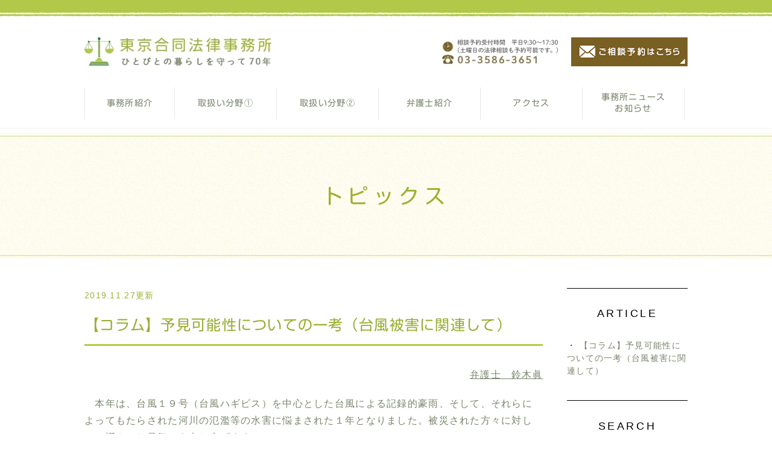

--- FILE ---
content_type: text/html; charset=UTF-8
request_url: https://www.tokyo-godo.com/blog/topics/cat8/2019/11/
body_size: 6410
content:
<!DOCTYPE html>
<html lang="ja" prefix="og: http://ogp.me/ns#">
    <head>
        <meta charset="UTF-8">
        <title>事務所のとりくみ | 2019年11月 | トピックス</title>
        <meta name="description" content="事務所のとりくみ | 2019年11月 | トピックス。">
        
        
        
        <link rel="canonical" href="https://www.tokyo-godo.com/blog/topics/cat8/2019/11/">
        
        <link rel="alternate" type="application/atom+xml" title="Atom" href="/blog/atom.xml"/>
        
        <meta name="viewport" content="width=device-width, initial-scale=1.0, minimum-scale=1.0, maximum-scale=1.0">
        <meta name="format-detection" content="telephone=no">
        


        <link rel="icon" href="/favicon.ico">
        <link rel="stylesheet" href="https://static.plimo.com/static/common/css/static_common.min.css?20260105102202">
        <link rel="stylesheet" href="https://static.plimo.com/static/type4/css/structure_4.css?20260105102202">
        <link rel="stylesheet" href="/css/plimo_structure_4.css?20260105102202" />
        <link rel="stylesheet" href="/css/plimo_content_4.css?20260105102202" />
        
        <script type="text/javascript" 
src="https://s3-ap-northeast-1.amazonaws.com/webfont.plimo.com/accessor/script/typesquare.js?2Ttpg6KeLnE%3D" 
charset="utf-8"></script>
<link rel="shortcut icon" href=/asset/favicon.ico type="image/x-icon"/>

<meta name="google-site-verification" content="1rYnonnNnxBHM7UJ_5zNqv2XyVqdoYSl1fmGK01WVKw" />
        
    </head>
    <body id="blogBody" class="blog Category-Monthly type4 under">
        <div class="wrapper">
            <div id="header">
                <div class="header_container gnv_tmp_width_1000 clearfix">
  <h1><a href="/"><img src="/asset/logo.jpg" alt="東京合同法律事務所 ひとびとの暮らしを守って70年"></a></h1>
  <ul class="header_right_box rollover">
    <li class="header_right clearfix">
   

<a href="https://cms.plimo.com/cgi-bin/inquiry/www.tokyo-godo.com/?blog_id=2716&amp;form_id=13566&amp;type=view&amp;token=RgekDYc4ytAQXmhITYauXeRQbmyo506iUiHPt849" target="_blank"><img src="/asset/head_mail.png" alt="ご相談はこちら" class="pc_inq"></a><img src="/asset/head_tel3.png" alt="相談予約受付時間　平日9:30～17:30 (土曜日の法律相談も予約可能です。) 03-3586-3651" class="pc_tel">
    </li>

    <!-- for SP view -->
    <li class="btn_menu"><a href="javascript:void(0)"><img src="/asset/menu_sp.png" alt="MENU" class="except" /></a></li>
  </ul>
  <!-- /header_right_box --> 
</div>
<!-- /header_block -->

<div id="header_menu_block">
  <div class="header_menu">
    <ul class="g_nav clearfix">
      <li class="nav01">
         <span>事務所紹介</span>
        <div class="submenu">
          <div class="header_sub_menu sub_menu01">
            <ul class="g_nav_sub clearfix">
              <li class="g_nav_sub_row"><a href="/information/#info">事務所について</a></li>
              <li class="g_nav_sub_row"><a href="/first/">初めての方へ</a></li>
              <li class="g_nav_sub_row"><a href="/fee/">費用について</a></li>
              <li class="g_nav_sub_row"><a href="/blog/qa/">よくあるご質問</a></li>
            </ul>
          </div>
        </div>
      </li>
      <li class="nav02">
        <span>取扱い分野①</span>
        <div class="submenu">
          <div class="header_sub_menu sub_menu01">
            <ul class="g_nav_sub clearfix">
              <li class="g_nav_sub_row"><a href="/divorce/">家族・離婚</a></li>
              <li class="g_nav_sub_row"><a href="/inheritance/">相続・遺言</a></li>
              <li class="g_nav_sub_row"><a href="/debt/">お金・借金</a></li>
              <li class="g_nav_sub_row"><a href="/realestate/">不動産</a></li>
              <li class="g_nav_sub_row"><a href="/labor/">労働・職場</a></li>
              <li class="g_nav_sub_row"><a href="/consumer_trouble/">消費者トラブル</a></li>
            </ul>
          </div>
        </div>
      </li>
      <li class="nav03">
        <span>取扱い分野②</span>
        <div class="submenu">
          <div class="header_sub_menu sub_menu01">
            <ul class="g_nav_sub clearfix">
              <li class="g_nav_sub_row"><a href="/koken/">財産管理・後見</a></li>
              <li class="g_nav_sub_row"><a href="/regional_development/">再開発</a></li>
              <li class="g_nav_sub_row"><a href="/property_tax/">固定資産税</a></li>
              <li class="g_nav_sub_row"><a href="/accident/">交通・医療・学校事故</a></li>
              <li class="g_nav_sub_row"><a href="/corporate_law/">企業・団体法務</a></li>
              <li class="g_nav_sub_row"><a href="/criminal_case/">刑事事件</a></li>
            </ul>
          </div>
        </div>
      </li>
      <li class="nav04"><a href="/lawyer/">弁護士紹介</a></li>
      <li class="nav05"><a href="/information/#access">アクセス</a></li>
      <li class="nav06">
        <span>事務所ニュース<br>お知らせ</span>
        <div class="submenu">
          <div class="header_sub_menu sub_menu01">
            <ul class="g_nav_sub clearfix">
<li class="g_nav_sub_row"><a href="/blog/news/">事務所ニュース</a></li>
<li class="g_nav_sub_row"><a href="/blog/topics/">お知らせ</a></li>
            </ul>
          </div>
        </div>
      </li>
    </ul>
  </div>
  <!-- /header_menu --> 
</div>
<!-- /header_menu_block -->
            </div>
            <!--//header-->
            <div id="mainimage">
                <div class="under_mainimage">
  <div class="gnv_tmp_width_1000">
    <h2>トピックス</h2>
  </div>
</div>
            </div>
            <!--//mainimage-->

            
            <!--//content-top-->
            
            <div id="content" class="clearfix"><div class="contents_block clearfix">
                
<div id="blogList" class="contentArea">


    
        
        
        
    
    <div class="entry blogcontent" itemscope itemType="http://schema.org/BlogPosting">
    <p class="date">2019.11.27更新</p>
    <h3 class="entry-title" itemprop="name"><a href="https://www.tokyo-godo.com/blog/2019/11/post-125-710216.html" itemprop="url">【コラム】予見可能性についての一考（台風被害に関連して）</a></h3>
    <div class="blogArea" itemprop="articleBody">
    <p style="text-align: right;"><span style="text-decoration: underline;"><a href="https://www.tokyo-godo.com/lawyer/#suzuki">弁護士　鈴木眞</a><br /></span></p>
<p>　本年は、台風１９号（台風ハギビス）を中心とした台風による記録的豪雨、そして、それらによってもたらされた河川の氾濫等の水害に悩まされた１年となりました。被災された方々に対して、謹んでお見舞いを申し上げます。</p>
<p>　こうした水害、浸水被害ですが、わが事務所が所在する東京都港区も無縁ではありません。港区では浸水ハザードマップ等４つのハザードマップ備えていますが、それによれば、下水道や河川の排水能力を越える豪雨があった場合、当事務所周辺でも１～２メートル規模の浸水被害の発生が想定されています。当事務所のあるビルは９階建てですので、仮にそのような事態になっても生命の危険を回避することは可能と思いますが、それでも当事務所のあるビルの１階部分は水没する危険がありうるわけです。依頼者の方など、当事務所に来所されることがある関係者の方々は、そのことは十分に知っておいていただければと思います。</p>
<p>　さて、こうした被害が想定されているならば、つまり被害発生について「予見可能性」があるのなら、事前にそれを回避するための措置を講じ、あるいは回避可能な体制を構築すべきというのが法体系の要求するところとなります。わが事務所でも、東日本大震災を契機として、毛布や非常食、水を常備するなどの体制は一応整えています。<br />　ただ、こうした予見可能性に基づく回避措置ということが市民社会の中であまり強調されすぎると、被害に遭ったのは備えをしなかった者が悪いのだという安易な自己責任論に結びつきかねません。被害がありうることが想定されても、高齢者の方や障害者の方など、動くに動けない方々もたくさんいらっしゃいます。また、今回の台風でも大雨特別警報が解除された数時間後に大規模洪水が発生したため被災されたという方もたくさんいらっしゃいます。</p>
<p>　昨今の異常気象等の自然災害によって生じうる最悪の事態は千差万別であり、このような最悪の事態に遭遇する人々もまた千差万別です。不幸にも被災された方に対して、「予見可能性」がマジックワードになって「事後の救済」がおろそかとなることがないよう注意していかなければなりません。</p>
<p style="text-align: right;">以上</p>
    </div>
    <!--//blogArea-->

    <p class="contributor" >投稿者: <span class="author">東京合同法律事務所</span></p>



</div>




<div id="pagenation">
<div class="clearfix inner">
    
    
    
    <ul>
    <li class="active"><a href="/blog/topics/cat8/2019/11/index.html">1</a></li>
    </ul>
    
    
</div>
</div>
<!--//pagenation-->

</div>
<!--//contentArea-->


<div class="blogside">
<div class="archiveBox" id="archiveLatest">
    <h3>ARTICLE</h3>
    <ul>
    
    
        <li><a href="https://www.tokyo-godo.com/blog/2019/11/post-125-710216.html">【コラム】予見可能性についての一考（台風被害に関連して）</a></li>
    
    
    </ul>
</div>

<div class="archiveBox" id="archiveSearch">
    <h3>SEARCH</h3>
    <form action="https://www.google.co.jp/search" method="get" class="blog_search_form">
        <span class="blog_search_input"><input class="base_border_color searchInput" type="text" onfocus="if(this.value == 'サイト検索') this.value='';" onblur="if(this.value == '') this.value='サイト検索';" value="サイト検索" name="q"></span>
        <span class="blog_search_submit"><input class="base_bg_color_1" type="submit" value="検索"></span>
        <input type="hidden" value="UTF-8" name="ie">
        <input type="hidden" value="UTF-8" name="oe">
        <input type="hidden" value="ja" name="hl">
        <input type="hidden" value="www.tokyo-godo.com" name="sitesearch">
    </form>
</div>
<div class="archiveBox" id="archiveMonth">
    <h3>ARCHIVE</h3>
    <ul>
    
        
    
        
        
        <li><a href="https://www.tokyo-godo.com/blog/topics/cat8/2024/07/">2024年07月</a><span class="category_count_block">&nbsp;(1)</span></li>
    
        
        
        <li><a href="https://www.tokyo-godo.com/blog/topics/cat8/2024/06/">2024年06月</a><span class="category_count_block">&nbsp;(1)</span></li>
    
        
        
        <li><a href="https://www.tokyo-godo.com/blog/topics/cat8/2024/04/">2024年04月</a><span class="category_count_block">&nbsp;(1)</span></li>
    
        
        
        <li><a href="https://www.tokyo-godo.com/blog/topics/cat8/2024/03/">2024年03月</a><span class="category_count_block">&nbsp;(1)</span></li>
    
        
        
        <li><a href="https://www.tokyo-godo.com/blog/topics/cat8/2023/11/">2023年11月</a><span class="category_count_block">&nbsp;(1)</span></li>
    
        
        
        <li><a href="https://www.tokyo-godo.com/blog/topics/cat8/2023/10/">2023年10月</a><span class="category_count_block">&nbsp;(1)</span></li>
    
        
        
        <li><a href="https://www.tokyo-godo.com/blog/topics/cat8/2023/06/">2023年06月</a><span class="category_count_block">&nbsp;(1)</span></li>
    
        
        
        <li><a href="https://www.tokyo-godo.com/blog/topics/cat8/2022/12/">2022年12月</a><span class="category_count_block">&nbsp;(1)</span></li>
    
        
        
        <li><a href="https://www.tokyo-godo.com/blog/topics/cat8/2022/11/">2022年11月</a><span class="category_count_block">&nbsp;(1)</span></li>
    
        
        
        <li><a href="https://www.tokyo-godo.com/blog/topics/cat8/2022/09/">2022年09月</a><span class="category_count_block">&nbsp;(2)</span></li>
    
        
        
        <li><a href="https://www.tokyo-godo.com/blog/topics/cat8/2022/08/">2022年08月</a><span class="category_count_block">&nbsp;(1)</span></li>
    
        
        
        <li><a href="https://www.tokyo-godo.com/blog/topics/cat8/2022/06/">2022年06月</a><span class="category_count_block">&nbsp;(1)</span></li>
    
        
        
        <li><a href="https://www.tokyo-godo.com/blog/topics/cat8/2022/05/">2022年05月</a><span class="category_count_block">&nbsp;(1)</span></li>
    
        
        
        <li><a href="https://www.tokyo-godo.com/blog/topics/cat8/2022/03/">2022年03月</a><span class="category_count_block">&nbsp;(1)</span></li>
    
        
        
        <li><a href="https://www.tokyo-godo.com/blog/topics/cat8/2021/12/">2021年12月</a><span class="category_count_block">&nbsp;(1)</span></li>
    
        
        
        <li><a href="https://www.tokyo-godo.com/blog/topics/cat8/2021/08/">2021年08月</a><span class="category_count_block">&nbsp;(3)</span></li>
    
        
        
        <li><a href="https://www.tokyo-godo.com/blog/topics/cat8/2021/04/">2021年04月</a><span class="category_count_block">&nbsp;(1)</span></li>
    
        
        
        <li><a href="https://www.tokyo-godo.com/blog/topics/cat8/2021/02/">2021年02月</a><span class="category_count_block">&nbsp;(1)</span></li>
    
        
        
        <li><a href="https://www.tokyo-godo.com/blog/topics/cat8/2020/11/">2020年11月</a><span class="category_count_block">&nbsp;(1)</span></li>
    
        
        
        <li><a href="https://www.tokyo-godo.com/blog/topics/cat8/2020/10/">2020年10月</a><span class="category_count_block">&nbsp;(1)</span></li>
    
        
        
        <li><a href="https://www.tokyo-godo.com/blog/topics/cat8/2020/07/">2020年07月</a><span class="category_count_block">&nbsp;(1)</span></li>
    
        
        
        <li><a href="https://www.tokyo-godo.com/blog/topics/cat8/2020/05/">2020年05月</a><span class="category_count_block">&nbsp;(2)</span></li>
    
        
        
        <li><a href="https://www.tokyo-godo.com/blog/topics/cat8/2020/04/">2020年04月</a><span class="category_count_block">&nbsp;(4)</span></li>
    
        
        
        <li><a href="https://www.tokyo-godo.com/blog/topics/cat8/2020/02/">2020年02月</a><span class="category_count_block">&nbsp;(1)</span></li>
    
        
        
        <li><a href="https://www.tokyo-godo.com/blog/topics/cat8/2019/11/">2019年11月</a><span class="category_count_block">&nbsp;(1)</span></li>
    
        
        
        <li><a href="https://www.tokyo-godo.com/blog/topics/cat8/2019/08/">2019年08月</a><span class="category_count_block">&nbsp;(1)</span></li>
    
        
        
        <li><a href="https://www.tokyo-godo.com/blog/topics/cat8/2019/02/">2019年02月</a><span class="category_count_block">&nbsp;(2)</span></li>
    
        
        
        <li><a href="https://www.tokyo-godo.com/blog/topics/cat8/2018/11/">2018年11月</a><span class="category_count_block">&nbsp;(1)</span></li>
    
        
        
        <li><a href="https://www.tokyo-godo.com/blog/topics/cat8/2018/07/">2018年07月</a><span class="category_count_block">&nbsp;(2)</span></li>
    
        
        
        <li><a href="https://www.tokyo-godo.com/blog/topics/cat8/2018/05/">2018年05月</a><span class="category_count_block">&nbsp;(2)</span></li>
    
        
        
        <li><a href="https://www.tokyo-godo.com/blog/topics/cat8/2018/01/">2018年01月</a><span class="category_count_block">&nbsp;(1)</span></li>
    

    
    </ul>

</div>



<div class="archiveBox" id="archiveCategory">
    <h3>CATEGORY</h3>
    <ul>
        
    
        
        
        
        
        
        
        
        
        <li>
            <a href="https://www.tokyo-godo.com/blog/topics/cat16/">
            メディア
            </a>
            <span class="category_count_block">&nbsp;(7)</span>
        </li>
    
        
        
        
        
        
        
        
        
        <li>
            <a href="https://www.tokyo-godo.com/blog/topics/cat/">
            セミナー・イベントのご案内
            </a>
            <span class="category_count_block">&nbsp;(25)</span>
        </li>
    
        
        
        
        
        
        
        
        
        <li>
            <a href="https://www.tokyo-godo.com/blog/topics/cat14/">
            書籍・論文・雑誌
            </a>
            <span class="category_count_block">&nbsp;(19)</span>
        </li>
    
        
        
        
        
        
        
        
        
        <li>
            <a href="https://www.tokyo-godo.com/blog/topics/cat7/">
            法律コラム
            </a>
            <span class="category_count_block">&nbsp;(55)</span>
        </li>
    
        
        
        
        
        
        
        
        
        <li>
            <a href="https://www.tokyo-godo.com/blog/topics/cat11/">
            とりくみ事件のご紹介
            </a>
            <span class="category_count_block">&nbsp;(17)</span>
        </li>
        
        
        
        
        
        
        
        
        
        
        <li class="child-2">
            <a href="https://www.tokyo-godo.com/blog/topics/cat11/cat5/">
            刑事事件
            </a>
            <span class="category_count_block">&nbsp;(24)</span>
        </li>
    
        
        
        
        
        
        
        
        
        
        
        <li class="child-2">
            
            生業訴訟（「生業（なりわい）を返せ、地域を返せ！」福島原発訴訟）
            
            <span class="category_count_block">&nbsp;(0)</span>
        </li>
    
        
        
        
        
        
        
        
        
        
        
        <li class="child-2">
            <a href="https://www.tokyo-godo.com/blog/topics/cat11/cat10/">
            シンドラー社製エレベーター死亡事件
            </a>
            <span class="category_count_block">&nbsp;(4)</span>
        </li>
    
    
        
        
        
        
        
        
        
        
        <li>
            <a href="https://www.tokyo-godo.com/blog/topics/cat8/">
            事務所のとりくみ
            </a>
            <span class="category_count_block">&nbsp;(41)</span>
        </li>
    
        
        
        
        
        
        
        
        
        <li>
            <a href="https://www.tokyo-godo.com/blog/topics/cat15/">
            その他のコラム（エッセイなど）
            </a>
            <span class="category_count_block">&nbsp;(9)</span>
        </li>
    
        
        
        
        
        
        
        
        
        <li>
            <a href="https://www.tokyo-godo.com/blog/topics/cat3/">
            就任および入退所のお知らせ
            </a>
            <span class="category_count_block">&nbsp;(5)</span>
        </li>
    
        
        
        
        
        
        
        
        
        <li>
            <a href="https://www.tokyo-godo.com/blog/topics/cat13/">
            相続制度　改正特集
            </a>
            <span class="category_count_block">&nbsp;(16)</span>
        </li>
    

    </ul>
</div>


</div>
<!--//blogside-->

            </div></div>
            <!--//content-->
                
            <div id="content-bottom" class="clearfix"><div class="contents_block clearfix">
                <div class="contact_section">
  <div class="gnv_tmp_width_1000">
    <div class="txt_box">
      <p class="contact_tit">どんなに些細な事でも<span class="half">お気軽にご相談ください</span></p>
      <p>お客様とお話をさせていただきながら、<span class="half">争いの中心がどこにあるのかを探り、</span><span class="half">ベストな解決方法をご提示いたします。</span><span class="half">（なお、首都圏を中心に、無料の<br>法律相談会も実施しております。）</span></p>
    </div>
    <ul class="contact_list rollover">
      <li>
        <div class="pc"><img src="/asset/contact_tel3.png" alt="相談予約受付時間　平日9:30～17:30 03-3586-3651"></div>
        <div class="sp"><span data-plimo-url="cms.plimo.com" data-plimo-tel="0335863651" data-plimo-blog-id="2716" data-plimo-token="RgekDYc4ytAQXmhITYauXeRQbmyo506iUiHPt849"><a href="tel:0335863651"><img src="https://www.tokyo-godo.com/asset/contact_tel3_sp.png" alt="contact_tel3_sp.png" /></a></span></div>
      </li>

      <li>
        <div class="pc"><a href="https://cms.plimo.com/cgi-bin/inquiry/www.tokyo-godo.com/?blog_id=2716&amp;form_id=13566&amp;type=view&amp;token=RgekDYc4ytAQXmhITYauXeRQbmyo506iUiHPt849" target="_blank"><img src="/asset/contact_mail.jpg" alt="24時間受け付けております ご相談はこちら"></a></div>
        <div class="sp"><a href="https://cms.plimo.com/cgi-bin/inquiry/www.tokyo-godo.com/?blog_id=2716&amp;form_id=13566&amp;type=view&amp;token=RgekDYc4ytAQXmhITYauXeRQbmyo506iUiHPt849" target="_blank"><img src="/asset/contact_mail_sp.jpg" alt="24時間受け付けております ご相談はこちら"></a></div>
      </li>
    </ul>
  </div>
</div>
            </div></div>
            <!--//content-bottom-->

            
            <!--//side-->

            <div id="footer">
                <div class="footer_block clearfix">
  <div class="footer_block_in clearfix">
    <div class="footer_access_box">
      <p class="footer_logo"><a href="/"><img src="/asset/footer_logo.png" alt="東京合同法律事務所 ひとびとの暮らしを守って60年"></a></p>
      <table>
        <tr>
          <th>所在地</th>
          <td>〒107-0052東京都港区赤坂2丁目2番21号</td>
        </tr>
        <tr>
          <th>アクセス</th>
          <td>東京メトロ銀座線・南北線溜池山王駅8番出口より徒歩1分</td>
        </tr>
      </table>
      <div class="bnr"><a href="https://www.facebook.com/tokyo.godo/" target="_blank"><img src="/asset/footer_bnr.jpg" alt="東京合同法律事務所公式facebook"></a></div>
      <p class="copyright">©東京合同法律事務所</p>
    </div>

    <div class="footer_nav_box">
      <p class="footer_tit">事務所について</p>
      <ul class="footer_nav">
        <li><a href="/">HOME</a></li>
        <li><a href="/information/">事務所案内</a></li>
        <li><a href="/lawyer/">弁護士紹介</a></li>
        <li><a href="/information/#access">アクセス紹介</a></li>
        <li><a href="/blog/topics/">お知らせ</a></li>
        <li><a href="/blog/qa/">よくある質問</a></li>
        <li><a href="/blog/news/">事務所ニュース</a></li>
        <li><a href="/first/">初めての方へ</a></li>
        <li><a href="/fee/">費用について</a></li>
        <li><a href="/sitemap.html">サイトマップ</a></li>
      </ul>
    </div>

    <div class="footer_nav_box">
      <p class="footer_tit">取扱い案内</p>
      <ul class="footer_nav">
        <li><a href="/divorce/">家族・離婚</a></li>
        <li><a href="/koken/">財産管理・後見</a></li>
        <li><a href="/inheritance/">相続・遺言</a></li>
        <li><a href="/debt/">お金・借金</a></li>
        <li><a href="/realestate/">不動産</a></li>
        <li><a href="/regional_development/">再開発</a></li>
        <li><a href="/property_tax/">固定資産税</a></li>
        <li><a href="/accident/">交通・医療・学校事故</a></li>
        <li><a href="/labor/">労働・職場</a></li>
        <li><a href="/consumer_trouble/">消費者トラブル</a></li>
        <li><a href="/corporate_law/">企業・団体法務</a></li>
        <li><a href="/criminal_case/">刑事事件</a></li>
      </ul>
    </div>
  </div>
  <a href="#" class="btn_pageTop"><img src="/asset/pagetop.png" alt="PageTop"></a>
</div>
<div class="fixed_box">
  <ul class="clearfix">
    <li><span data-plimo-url="cms.plimo.com" data-plimo-tel="0335863651" data-plimo-blog-id="2716" data-plimo-token="RgekDYc4ytAQXmhITYauXeRQbmyo506iUiHPt849"><a href="tel:0335863651"><img src="https://www.tokyo-godo.com/asset/footer_tel_sp.jpg" alt="footer_tel_sp.jpg" /></a></span></li>
    <li><a href="https://cms.plimo.com/cgi-bin/inquiry/www.tokyo-godo.com/?blog_id=2716&amp;form_id=13566&amp;type=view&amp;token=RgekDYc4ytAQXmhITYauXeRQbmyo506iUiHPt849" target="_blank"><img src="/asset/footer_mail_sp-.jpg" alt="メールでの相談予約はこちら"></a></li>
    <!--<li><a href="/law_amendment/"><img src="/asset/footer_linkbtn_sp.png" alt="相続制度 改正特集"></a></li>
    <li><a href="/corona-soudan/"><img src="/asset/footer_covid_sp.png" alt="コロナ労働相談"></a></li>-->
   </ul>
</div>
            </div>
            <!--//footer-->
        </div>
        <!--//wrapper-->
        <div class="overlay_mask"></div>

        <script type="text/javascript" src="https://static.plimo.com/static/common/js/jquery.min.js?20260105102202"></script>
        <script type="text/javascript" src="https://static.plimo.com/static/common/js/jquery.easie-min.js?20260105102202"></script>
        <script type="text/javascript" src="https://static.plimo.com/static/common/js/jquery.backgroundpos.min.js?20260105102202"></script>
        <script type="text/javascript" src="https://static.plimo.com/static/common/js/jquery.color-2.1.2.min.js?20260105102202"></script>
        <script type="text/javascript" src="https://static.plimo.com/static/common/js/base.js?20260105102202"></script>
        <script type="text/javascript" src="https://static.plimo.com/static/type4/js/structure_4.js?20260105102202"></script>
        <script type="text/javascript" src="/js/plimo.js?20260105102202"></script>
        <!--[if lt IE 9]>
        <script type="text/javascript" src="https://static.plimo.com/static/common/js/html5shiv.js?20260105102202"></script>
        <script type="text/javascript" src="https://static.plimo.com/static/common/js/css3-mediaqueries.js?20260105102202"></script>
        <![endif]-->
        
        <div id="ext_service_tag" style="height:0; overflow:hidden;">
            

<!-- Google tag (gtag.js) -->
<script async src="https://www.googletagmanager.com/gtag/js?id=UA-92772975-37&id=G-C7EPVTY5R6"></script>
<script>
  window.dataLayer = window.dataLayer || [];
  function gtag(){dataLayer.push(arguments);}
  gtag('js', new Date());

  gtag('config', 'UA-92772975-37');
  gtag('config', 'G-C7EPVTY5R6');
</script>




        </div>
    </body>
</html>



--- FILE ---
content_type: text/css
request_url: https://www.tokyo-godo.com/css/plimo_content_4.css?20260105102202
body_size: 70743
content:
/* *******************************************************************************
-------------------------------------------------------------
■ PC
-------------------------------------------------------------
 1. link
 ├ 1-1. content text link
 ├ 1-2. tel link
 └ 1-3. side link 
 2. title (h2,h3,h4)
 ├ 2-1. h2
 ├ 2-2. h3
 └ 2-3. h4 
 3. bt
 4. base template
 5. SNS
 6. table
 ├ 6-1. default
 ├ 6-3. table01
 ├ 6-3. table02 
 └ 6-4. hours 
 7. news
 ├ 7-1. default
 └ 7-2. title change
 8. 汎用プロパティ
 ├ 8-1. float
 ├ 8-2. margin
 ├ 8-3. text-align
 ├ 8-4. 画像の配置
 ├ 8-5. 画像の装飾
 ├ 8-6. rollover（透過）
 ├ 8-7. pc sp change
 └ 8-7. w960
 9. other
 ├ 9-1. before-after
 ├ 9-2. list
 ├ 9-3. flow
 └ 9-4. qa
 10. MAP
 11. full
 12. inquiry
 13. singlebox
 ├ 13-1. 2 column
 ├ 13-2. 3 column
 └ 13-3. 4 column
 14. 動画テンプレート
 15. 管理画面
 16. 下層TPL
 17. お問い合わせバナー(フッター下部固定)

-------------------------------------------------------------  
■ @media screen and (max-width: 1000px)
-------------------------------------------------------------
 11. full

-------------------------------------------------------------  
■ @media screen and (max-width: 767px)
-------------------------------------------------------------
 1. link
 ├ 1-2. tel link
 └ 1-3. side link 
 3. bt
 4. base template
 6. table
 └ 6-4. hours 
 9. other
 └ 9-1. before-after
 10. MAP
 11. full
 13. singlebox
 └ 13-4. common column

******************************************************************************* */
/* =====================================
　■　共通
=====================================*/
body {
    background: #fff;
    font-family: "メイリオ", Meiryo, "ヒラギノ角ゴ Pro W3", "Hiragino Kaku Gothic Pro", sans-serif;
    font-size: 16px;
    line-height: 1.8;
    letter-spacing: 0.08em;
    color: #78846b;
    word-break: break-all;
}
.clearfix:after {
    height: 0;
}
table {
    width: 100%;
}
p {
    margin-bottom: 20px;
}
p:last-child {
    margin-bottom: 0;
}
.half {
    display: inline-block;
    vertical-align: top;
}
.bold {
    font-weight: bold;
}
a {
    color: #78846b;
}
a:link {
    color: #78846b;
}
a:hover {
    color: #99ae32;
}
a.txt_link {
    color: #99ae32;
    text-decoration: underline;
}
a.txt_link:hover {
    text-decoration: none;
}
.btn_pageTop {
    width: 66px;
    height: 66px;
}

@media screen and (max-width: 767px) {
.btn_pageTop {
    bottom: 30%;
}
.height_auto {
    height: auto !important;
}
}

/*--------------------------------------
　　　　　　　　width
--------------------------------------*/
@media screen and (max-width: 1000px) {
.gnv_tmp_width_1000 {
    width: 96%;
}
}

@media screen and (max-width: 767px) {
.gnv_tmp_width_1000 {
    width: 94%;
}
}

/*--------------------------------------
　　　　　　pc tab sp change
--------------------------------------*/
.pc_tab {
    display: block;
}
.tab_sp {
    display: none;
}

@media screen and (max-width: 1000px) {
.pc_tab {
    display: none;
}
.tab_sp {
    display: block;
}
}

/*--------------------------------------
　　　　　　　　　btn
--------------------------------------*/
.btn a {
    display: block;
    background: #e7436f;
    color: #fff;
    font-family: "ソフトゴシック R", "Soft Gothic Regular", sans-serif;
    font-size: 15px;
    line-height: 1.4;
    letter-spacing: 0.2em;
    padding: 15px 10px 18px;
    position: relative;
    text-align: center;
    width: 100%;
    box-sizing: border-box;
    transition: all 0.6s ease 0s;
}
.btn a:after {
    position: absolute;
    content: "";
    display: block;
    border-left: 10px solid transparent;
    border-bottom: 10px solid #fff;
    width: 0;
    height: 0;
    bottom: 6px;
    right: 6px;
}
.btn a:hover {
    background: #ec698c;
    text-decoration: none;
}
.btn_list li {
    float: left;
    width: 47.5%;
    margin-left: 5%;
}
.btn_list li:first-child {
    margin: 0;
}

@media screen and (max-width: 767px) {
.btn a {
    max-width: 100%;
}
.btn_list li {
    float: none;
    width: 100%;
    margin-left: 0;
    margin-top: 12px;
}
}


/* =====================================
　■　お問い合わせ
===================================== */
.inquiry .header_menu .g_nav li a,
.inquiry .header_menu .g_nav li span,
.inquiry .contact_section .contact_tit,
.inquiry .footer_nav_box .footer_tit {
    font-family: "メイリオ", Meiryo, "ヒラギノ角ゴ Pro W3", "Hiragino Kaku Gothic Pro", sans-serif;
}
.inquiry #header {
    background: #fff url(//cms.plimo.com/www.tokyo-godo.com/asset/header_bg.png) repeat-x left top;
}
.inquiry #content-bottom {
    background: url(//cms.plimo.com/www.tokyo-godo.com/asset/contact_line.png) repeat-x left top;
}
.inquiry #content-bottom .contact_section {
    background: url(//cms.plimo.com/www.tokyo-godo.com/asset/contact_bg.jpg) repeat left top;
}
.inquiry #footer {
    background: url(//cms.plimo.com/www.tokyo-godo.com/asset/footer_bg.jpg) repeat left top;
}
.inquiry #content .contentArea {
    margin: 1em 0 10em;
}
.inquiry #content .backBt,
.inquiry #content .confirmBt,
.inquiry #content .submitBt,
.inquiry #content .topBt {
    background: #b3cb45;
    border: none;
    width: auto;
    padding: 7px 10px;
}
.inquiryFormTable textarea {
    width: 100%;
    box-sizing: border-box;
}

@media screen and (max-width: 767px) {
.inquiry #header {
    background: #fff;
}
.inquiry .header_right_box {
    margin-right: 0;
    width: 16%;
}
#inquiryForm .formL,
#inquiryForm .formM,
#inquiryForm .formS {
    width: 100%;
    box-sizing: border-box;
}
}


/* =====================================
　■　サイトマップ
===================================== */
ul.sitemap_ic li a {
    font-weight: normal;
}


/* =====================================
　■　BLOG
===================================== */
.blog #content .contentArea .date {
    color: #9ab12e;
}
.blog #content .contributor {
    color: #918a87;
}
.blog_search_input input {
    width: 100%;
    box-sizing: border-box;
}
.blog #content h3.entry-title {
    font-family: "ソフトゴシック R", "Soft Gothic Regular", sans-serif;
    font-size: 24px;
    line-height: 1.4;
    border-bottom: 3px solid #b3cb45;
    color: #99ae32;
    padding: 0 0 15px;
    position: relative;
}
.blog #content h3.entry-title a {
    color: #99ae32;
}
.blog #content h3.entry-title a:hover {
    color: #468866;
    text-decoration: none;
}
#blogBody .blogArea:after {
    clear: both;
    content: "";
    display: block;
}


/* =====================================
　■　pagenation
===================================== */
#pagenation li a {
    letter-spacing: 0;
}
#pagenation .active a,
#pagenation a.active:hover,
#pagenation li a:hover {
    background: #b3cb45;
    color: #ffffff;
}


/* =====================================
　■　NotFound
===================================== */
#notfoundBody form input {
    font-family: sans-serif;
}


/* =====================================
　■　Content
===================================== */
#content,
#websiteNewsDetail #content {
    min-height: 870px;
}
#newsList #content,
#websiteNewsDetail #content,
#notfoundBody #content,
#sitemapBody #content,
#inquiry #content {
	margin-top: 220px;
}

@media screen and (max-width: 1000px) {
#newsList #content,
#websiteNewsDetail #content,
#notfoundBody #content,
#sitemapBody #content,
#inquiry #content {
	margin-top: 190px;
}
}

@media screen and (max-width: 767px) {
#newsList #content,
#websiteNewsDetail #content,
#notfoundBody #content,
#sitemapBody #content,
#inquiry #content {
        margin-top: 0;
}
}


/* =====================================
　■　メイン
===================================== */
#mainimage,
.under #mainimage {
	margin-top: 220px;
        z-index: 0;
}
#newsList #mainimage,
#websiteNewsDetail #mainimage,
#notfoundBody #mainimage,
#sitemapBody #mainimage,
#inquiry #mainimage {
        display: none;
}

@media screen and (max-width: 1060px) and (min-width: 1001px) {
#mainimage,
.under #mainimage {
	margin-top: 190px;
}
}

@media screen and (max-width: 1000px) {
#mainimage,
.under #mainimage {
	margin-top: 180px;
}
}

@media screen and (max-width: 767px) {
#mainimage,
.under #mainimage {
	margin-top: 0;
}
}


/*--------------------------------------
　　　　　　　topMain
--------------------------------------*/
.top .main_contents {
	background: none;
	width: 100%;
	height: auto;
	min-height: inherit;
}


/*--------------------------------------
　　　　　　　underMain
--------------------------------------*/
.under #mainimage {
	height: auto;
}
.under #mainimage .under_mainimage {
	background: url(/asset/titlebg_h2.jpg) repeat left top;
	height: auto;
        position: relative;
}
.under #mainimage .under_mainimage:before {
        display: block;
        content: "";
        background: #e1e9bd;
        width: 100%;
        height: 2px;
        position: absolute;
        top: 5px;
        left: 0;
}
.under #mainimage .under_mainimage:after {
        display: block;
        content: "";
        background: #e1e9bd;
        width: 100%;
        height: 2px;
        position: absolute;
        bottom: 5px;
        left: 0;
}
.under #mainimage .under_mainimage .gnv_tmp_width_1000 {
	height: 210px;
	padding: 15px 0;
	box-sizing: border-box;
}
.under #mainimage .under_mainimage h2 {
	display: table-cell;
    font-family: "ソフトゴシック R", "Soft Gothic Regular", sans-serif;
	font-size: 34px;
	line-height: 1.2;
	letter-spacing: 0.25em;
	color: #9ab12e;
	text-align: center;
	padding: 0;
	vertical-align: middle;
}

@media screen and (max-width: 767px) {
.under #mainimage .under_mainimage .gnv_tmp_width_1000 {
	height: 140px;
}
.under #mainimage .under_mainimage h2 {
	font-size: 26px;
        letter-spacing: 0.2em;
}
}


/* =====================================
　■　UNDER
===================================== */
/*--------------------------------------
　　　　　　　　共通
--------------------------------------*/
.bg_box {
	background: #f1f6d9;
	border: 1px solid #e6eec1;
        margin: 3px;
        padding: 30px;
        position: relative;
        z-index: 1;
}
.bg_box:after {
        display: block;
        content: "";
        border: 3px solid #f1f6d9;
        width: 100%;
        height: 100%;
        padding: 1px;
        position: absolute;
        left: -4px;
        top: -4px;
        z-index: -1;
}
.border_box {
	border: 4px solid #c3effa;
	padding: 30px;
}
.box_list > li {
    margin-top: 30px;
}
.box_list > li:first-child {
    margin: 0;
}
.box_title {
    font-family: "ソフトゴシック R", "Soft Gothic Regular", sans-serif;
    font-size: 20px;
    line-height: 1.4;
    color: #93bc66;
    margin: 0 0 20px;
    position: relative;
}
.txt_color {
    color: #93bc66;
}

@media screen and (max-width: 767px) {
.bg_box {
    padding: 20px;
}
}


/*--------------------------------------
　　　　　　column margin
--------------------------------------*/
.b_11_3.b_11_3_column2 div.column_l {
    padding-right: 10px;
}
.b_11_3.b_11_3_column2 div.column_r {
    padding-left: 10px;
}

@media screen and (max-width: 767px) {
.b_11_3.b_11_3_column2 div.column_l,
.b_11_3.b_11_3_column2 div.column_r {
    display: block;
    width: 100%;
    padding: 0;
}
.b_11_3.b_11_3_column2 div.column_l {
    margin-bottom: 2em;
}
}

/* 2列リスト */
.column2_list div.clearfix,
.column2_list li {
    display: inline-block;
    width: 48%;
    box-sizing: border-box;
    vertical-align: top;
}

@media screen and (max-width: 767px) {
.column2_list div.clearfix,
.column2_list li {
    display: block;
    width: 100%;
}
}

/* 3列リスト */
.column3_list div.clearfix,
.column3_list li {
    display: inline-block;
    width: 32.5%;
    box-sizing: border-box;
    vertical-align: top;
}

@media screen and (max-width: 767px) {
.column3_list div.clearfix,
.column3_list li {
    display: block;
    width: 100%;
}
}


/* -------------------------------------
　　　　　　　番号リスト
------------------------------------- */
.num_list {
	counter-reset: li;
}
.num_list li:before {
	background: #93bc66;
	color: #fff;
	content: counter(li, decimal);
	counter-increment: li;
	display: block;
	font-size: 18px;
	height: 26px;
	left: 0;
	line-height: 26px;
	position: absolute;
	text-align: center;
	top: 0;
	width: 26px;
	padding-top: 2px;
	letter-spacing: 0;
}
.num_list li {
	margin-bottom: 10px;
	padding-left: 35px;
	position: relative;
}
.num_list li:last-child {
	margin-bottom: 0;
}


/*--------------------------------------
　　　　　　　　流れ
--------------------------------------*/
.flowList {
    background: #f5fdff;
    position: relative;
    padding: 25px;
}
.flowList:after {
    content: "";
    display: block;
    border-left: 8px solid transparent;
    border-right: 8px solid transparent;
    border-top: 18px solid #f5fdff;
    position: absolute;
    left: 50%;
    bottom: -18px;
    margin-left: -7px;
}
.flowList.last:after {
    display: none;
}
.flowList .title {
    font-family: "ソフトゴシック R", "Soft Gothic Regular", sans-serif;
    font-size: 24px;
    line-height: 1.4;
    color: #62c5dc;
    position: relative;
    margin-bottom: 15px;
}
.flowList .title span {
    vertical-align: top;
    background: #62c5dc;
    color: #fff;
    display: inline-block;
    width: 36px;
    height: 36px;
    text-align: center;
    line-height: 36px;
    border-radius: 50%;
    font-size: 20px;
    margin-right: 10px;
    letter-spacing: 0;
}


/*--------------------------------------
　　　　　　  style_box
--------------------------------------*/
.style_box {
    border: 20px solid #addfeb;
}
.style_title {
    font-family: "ソフトゴシック R", "Soft Gothic Regular", sans-serif;
    font-size: 28px;
    line-height: 1.4;
    letter-spacing: 0.2em;
    border-bottom: 2px solid #addfeb;
    padding: 25px 20px;
    margin: 0;
    text-align: center;
}
.style_list {
    padding: 35px;
}
.style_list li {
    margin-top: 20px;
}
.style_list li:first-child {
    margin: 0;
}
.style_list .title {
    font-family: "ソフトゴシック R", "Soft Gothic Regular", sans-serif;
    font-size: 24px;
    line-height: 1.4;
    letter-spacing: 0.2em;
    color: #232323;
    padding: 0 0 0 20px;
    position: relative;
    margin-bottom: 10px;
}
.style_list .title:before {
    display: block;
    content: "";
    width: 10px;
    height: 10px;
    background: #62c5dc;
    border-radius: 50%;
    position: absolute;
    left: 1px;
    top: 50%;
    margin-top: -4px;
}

@media screen and (max-width: 767px) {
.style_list {
    padding: 20px;
}
}


/*--------------------------------------
　　　　　　 弁護士紹介
--------------------------------------*/
.lawyer_area ul li {
    position: relative !important;
    top: initial !important;
    bottom: initial !important;
    left: initial !important;
    right: initial !important;
    width: 100%;
    margin-top: 5px;
}
.lawyer_area ul li:first-child {
    margin-top: 0;
}
.lawyer_area ul > li > div.toggle {
    position: relative;
    cursor: pointer;
    background: #fff;
    border: 2px solid #93bc66;
    box-sizing: border-box;
    display: table;
    width: 100%;
    height: 90px;
    box-sizing: border-box;
}
.lawyer_area ul > li > div.toggle .img {
    display: table-cell;
    width: 100px;
}
.lawyer_area ul > li > div.toggle .arrow {
    display: table-cell;
    width: 70px;
    vertical-align: middle;
    position: relative;
}
.lawyer_area ul > li > div.toggle .arrow.up:after {
    content: "";
    display: block;
    border-bottom: 2px solid #93bc66;
    border-right: 2px solid #93bc66;
    width: 22px;
    height: 22px;
    position: absolute;
    right: 25px;
    top: 50%;
    margin-top: -17px;
    transform: rotate(45deg);
    -webkit-transform: rotate(45deg);
}
.lawyer_area ul > li > div.toggle .arrow.down:after {
    content: "";
    display: block;
    border-top: 2px solid #93bc66;
    border-left: 2px solid #93bc66;
    width: 22px;
    height: 22px;
    position: absolute;
    right: 25px;
    top: 50%;
    margin-top: -5px;
    transform: rotate(45deg);
    -webkit-transform: rotate(45deg);
}
.lawyer_area ul li .inner {
    display: none;
    padding-bottom: 1px;
}
.lawyer_area ul > li > div.toggle .name {
    display: table-cell;
    width: auto;
    padding: 0 0 0 30px;
    vertical-align: middle;
}
.name {
    font-family: "ソフトゴシック R", "Soft Gothic Regular", sans-serif;
    font-size: 24px;
    line-height: 1.4;
    letter-spacing: 0.2em;
    color: #93bc66;
    margin: 0;
}
.name .roma {
    display: block;
    font-size: 18px;
    line-height: 1.6;
    letter-spacing: 0.1em;
    vertical-align: bottom;
}

@media screen and (max-width: 767px) {
.name {
    font-size: 20px;
}
.name .roma {
    font-size: 16px;
}
}

@media screen and (max-width: 479px) {
.lawyer_area ul > li > div.toggle {
    height: 63px;
}
.lawyer_area ul > li > div.toggle .img {
    width: 70px;
}
.lawyer_area ul > li > div.toggle .arrow {
    width: 50px;
}
.lawyer_area ul > li > div.toggle .arrow.up:after {
    width: 16px;
    height: 16px;
    right: 17px;
    margin-top: -14px;
}
.lawyer_area ul > li > div.toggle .arrow.down:after {
    width: 16px;
    height: 16px;
    right: 17px;
}
.lawyer_area ul > li > div.toggle .name {
    padding: 0 0 0 15px;
}
.name {
    font-size: 18px;
    letter-spacing: 0.1em;
}
.name .roma {
    font-size: 14px;
    letter-spacing: 0.05em;
}
}



/*--------------------------------------
　 なぜ弁護士に相談したほうがいいの?
--------------------------------------*/
.consult_box {
    background: #f2f1ea;
    box-shadow: 0 0 10px rgba(191, 191, 191, 0.35);
}
.consult_title {
    font-family: "ソフトゴシック R", "Soft Gothic Regular", sans-serif;
    font-size: 24px;
    line-height: 1.4;
    color: #fff;
    margin: 0;
    padding: 20px 30px;
    background: #967940;
}
.consult_box > ul > li {
    border-bottom: 1px solid #967940;
    padding: 30px;
}
.consult_box > ul > li:last-child {
    border-bottom: none;
}
.consult_box > ul > li .title {
    font-family: "ソフトゴシック R", "Soft Gothic Regular", sans-serif;
    font-size: 20px;
    line-height: 1.4;
    color: #967940;
}


/*--------------------------------------
　         どんなケースが多い?
--------------------------------------*/
.case_box {
    box-shadow: 0 0 10px rgba(191, 191, 191, 0.35);
}
.case_title {
    font-family: "ソフトゴシック R", "Soft Gothic Regular", sans-serif;
    font-size: 24px;
    line-height: 1.4;
    color: #fff;
    margin: 0;
    padding: 20px 30px;
    background: #b2b894;
}
.case_box > ul > li {
    padding: 30px;
    background: #fcfafa;
}
.case_box > ul > li:nth-child(2n) {
    background: #f3f8db;
}
.case_box > ul > li .title {
    font-family: "ソフトゴシック R", "Soft Gothic Regular", sans-serif;
    font-size: 20px;
    line-height: 1.4;
    color: #a4ae73;
}
.case_box > ul > li .bold {
    font-family: "ソフトゴシック R", "Soft Gothic Regular", sans-serif;
    font-size: 18px;
}


/*--------------------------------------
　           費用について
--------------------------------------*/
.fee_table th,
.fee_table td {
    border: 1px solid #93bc66;
    background: #fff;
    padding: 5px;
    text-align: center;
}
.fee_table tbody th {
    width: 20%;
}
.fee_table tbody td {
    background: #ecf2d0;
    font-size: 14px;
    width: 40%;
}
.fee_table tbody td .big_txt {
    font-weight: bold;
    font-size: 16px;
}

@media screen and (max-width: 767px) {
.fee_table th,
.fee_table td {
    padding: 5px 0;
    font-size: 11px;
    letter-spacing: 0;
}
.fee_table tbody th {
    width: 28%;
}
.fee_table tbody td {
    font-size: 10px;
    width: 36%;
}
.fee_table tbody td .big_txt {
    font-size: 11px;
}
}


/* =====================================
　■　TOP
===================================== */
/*--------------------------------------
　         title_section
--------------------------------------*/
.title_section {
    padding: 45px 0 50px;
    position: relative;
    margin: 0 !important;
}
.title_section:before {
    content: "";
    display: block;
    background: #e2eabe;
    width: 100%;
    height: 2px;
    position: absolute;
    top: 5px;
    left: 0;
}
.title_section:after {
    content: "";
    display: block;
    background: #e2eabe;
    width: 100%;
    height: 2px;
    position: absolute;
    bottom: 5px;
    left: 0;
}
.title_section h2 {
    font-family: "ソフトゴシック R", "Soft Gothic Regular", sans-serif;
    font-size: 35px;
    line-height: 1.4;
    letter-spacing: 0.35em;
    color: #99ae32;
    margin: 0;
    text-align: center;
}
.title_section .en_tit {
    display: block;
    font-size: 15px;
    line-height: 1;
    color: #93a283;
    letter-spacing: 0.1em;
    margin-top: 2px;
}

@media screen and (max-width: 767px) {
.title_section h2 {
    font-size: 30px;
    letter-spacing: 0.2em;
}
}


/*--------------------------------------
　         　ごあいさつ
--------------------------------------*/
.greeting_section {
    background: #93bc66;
    padding: 50px 0 47px;
    margin: 0 !important;
}
.greeting_area {
    background: #fff;
    border: 1px solid #e6eec1;
    margin: 3px;
    padding: 42px 37px 44px;
    position: relative;
    z-index: 1;
}
.greeting_area:after {
    content: "";
    display: block;
    border: 3px solid #fff;
    width: 100%;
    height: 100%;
    position: absolute;
    left: -4px;
    top: -4px;
    padding: 1px;
    z-index: -1;
}
.greeting_area .inner {
    padding-left: 138px;
    background: url(/asset/top_img01.png) no-repeat center left;
    background-size: 53px 201px;
    position: relative;
}
.greeting_area .inner:before {
    content: "";
    display: block;
    position: absolute;
    left: 84px;
    top: 0;
    width: 1px;
    height: 100%;
    background: #cdd3b2;
}
.greeting_area h2 {
    font-family: "ソフトゴシック R", "Soft Gothic Regular", sans-serif;
    font-size: 35px;
    line-height: 1.4;
    letter-spacing: 0.35em;
    color: #99ae32;
    margin-bottom: 20px;
}
.greeting_area p {
    font-family: "秀英丸ゴシック L", "秀英丸ゴシック L", sans-serif;
    line-height: 2.2;
    letter-spacing: 0.25em;
    color: #78846b;
}

@media screen and (max-width: 767px) {
.greeting_area {
    padding: 25px;
}
.greeting_area .inner {
    background: none;
    padding-left: 0;
}
.greeting_area .inner:before {
    display: none;
}
.greeting_area h2 {
    font-size: 30px;
    letter-spacing: 0.2em;
    text-align: center;
}
}


/*--------------------------------------
　         　取扱い案内
--------------------------------------*/
.menu_section {
    margin: 0 !important;
}
.menu_section ul {
    border-right: 1px solid #fff;
}
.menu_section ul li {
    float: left;
    width: 25%;
    box-sizing: border-box;
    border-left: 1px solid #fff;
    border-bottom: 1px solid #fff;
}

@media screen and (max-width: 767px) {
.menu_section ul li {
    width: 50%;
}
}


/*--------------------------------------
　         　事務所案内
--------------------------------------*/
.guide_section {
    background: url(/asset/top_bg01.jpg) repeat left top;
    padding: 62px 0 57px;
    margin: 0 !important;
}
.guide_section .txt_box {
    float: right;
    width: 66%;
}
.guide_section .txt_box .bnr {
    margin-bottom: 29px;
}
.guide_section .txt_box p {
    margin-top: 20px;
}
.guide_section .bnr_list {
    float: left;
    width: 31%;
}
.guide_section .bnr_list li {
    margin-top: 30px;
}
.guide_section .bnr_list li:first-child {
    margin: 0;
}

@media screen and (max-width: 767px) {
.guide_section {
    padding: 45px 0;
}
.guide_section .txt_box {
    float: none;
    width: 100%;
    margin-bottom: 30px;
}
.guide_section .bnr_list {
    float: none;
    width: 100%;
}
.guide_section .bnr_list li {
    margin-top: 20px;
}
}


/*--------------------------------------
　　　　　　　　新着情報
--------------------------------------*/
.news_section {
    margin: 0 !important;
    padding: 28px 0 45px;
}
#blogs {
    position: relative;
}
#news h2,
#blogs h2 {
    background: none;
    font-family: "ソフトゴシック R", "Soft Gothic Regular", sans-serif;
    font-size: 30px;
    color: #99ae32;
    line-height: 1.6;
    letter-spacing: 0.35em;
    text-align: center;
    padding-bottom: 26px;
    border-bottom: 3px solid #b3cb45;
    border-left: none;
    margin: 0 !important;
    padding: 0 0 9px !important;
}
#news .newsBt,
#blogs .newsBt {
    display: inline-block;
    float: none;
    top: 14px;
    width: auto;
    position: absolute;
    right: 0;
    color: #666666;
}
#news .newsBt:hover,
#blogs .newsBt:hover {
    color: #9db52d;
}
#news dl,
#blogs dl {
    border-bottom: 1px solid #9b9b9b;
    padding: 23px 0 20px;
    margin: 0;
}
#news dt,
#blogs dt {
    padding: 0;
    float: left;
    width: 220px;
    margin: 0;
    color: #9db52d;
    font-weight: bold;
}
#news dt .newsNew,
#blogs dt .newsNew {
    display: inline-block;
    background: #7b8f22;
    border-radius: 50px;
    color: #fff;
    width: 45px;
    height: 16px;
    line-height: 17px;
    font-size: 12px;
    letter-spacing: 0;
    color: #fff;
    padding: 0;
    text-align: center;
    box-sizing: border-box;
    margin: 0 0 0 14px;
    vertical-align: middle;
}
#news dd,
#blogs dd {
    padding: 0 0 0 220px;
}
#news dd a,
#blogs dd a {
    color: #9b9b9b;
    text-decoration: none;
}
#news dd a:hover,
#blogs dd a:hover {
    color: #9db52d;
}

@media screen and (max-width: 767px) {
#news h2,
#blogs h2 {
    letter-spacing: 0.2em;
}
#news dt,
#blogs dt {
    width: 200px;
}
#news dd,
#blogs dd {
    padding: 0 0 0 200px;
}
}

@media screen and (max-width: 479px) {
#news dt,
#blogs dt {
    float: none;
    width: 100%;
}
#news dd,
#blogs dd {
    padding: 0;
}
}


/* =====================================
　■　Header
===================================== */
#header {
    background: #fff url(/asset/header_bg.png) repeat-x left top;
    box-shadow: 0 0 5px rgba(176, 161, 131, 0.2);
}
.header_container {
    margin: 62px auto 0;
}
.header_container h1 {
    width: 38.4%;
float: left;
}
.header_right_box {
    margin-top: 0;
    width: 50.5%;
}
.header_right_box img {
    display: block;
    float: right;
    margin: 0;
}
.header_right_box img.pc_inq {

}
.header_right_box img.pc_tel {
    margin: 1px 13px 0 0;
    width: 253px;
}

@media screen and (max-width: 1060px) {
.header_container {
	width: 96%;
        margin: 50px auto 0;
}
.header_container h1 {
	margin-left: 0;
}
.header_right_box {
	margin-right: 0;
}
.header_right_box img.pc_inq {
	width: 45%;
}
.header_right_box img.pc_tel {
	margin: 2px 5% 0 0;
	width: 50%;
}
}

@media screen and (max-width: 767px) {
#header {
        background: #fff;
	padding: 0;
}
.header_container {
        width: 100%;
	margin: 0 auto;
}
.header_container h1 {
        margin: 2% 0 0 3.5%;
        width: 76%;
        max-width: 384px;
}
.header_right_box {
        margin: 0;
        max-width: 90px;
        width: 16%;
}
.header_right_box li.btn_menu {
	width: 100%;
	float: none;
	margin: 0;
}
.header_right_box li.btn_menu a {
        width: 100%;
	height: auto;
}
.header_right_box img {
	float: none;
	width: 100%;
}
}


/*--------------------------------------
　　　　　　　　Nav
--------------------------------------*/
#header_menu_block {
	background: #fff;
}
.header_menu {
	height: auto;
	padding: 33px 0 14px;
}
.header_menu .g_nav {
	border-left: 1px solid #e6e6e6;
}
.header_menu .g_nav li.nav01,
.header_menu .g_nav li.nav02,
.header_menu .g_nav li.nav03,
.header_menu .g_nav li.nav04,
.header_menu .g_nav li.nav05,
.header_menu .g_nav li.nav06 {
	height: 53px;
	border-right: 1px solid #e6e6e6;
	box-sizing: border-box;
}
.header_menu .g_nav li a,
.header_menu .g_nav li span {
        font-family: "ソフトゴシック R", "Soft Gothic Regular", sans-serif;
	font-size: 14px;
	line-height: 1.4;
        color: #78846b;
	padding-bottom: 10px;
	padding-top: 10px;
	position: relative;
}
.header_menu .g_nav > li {
        display: table;
}
.header_menu .g_nav > li > a,
.header_menu .g_nav > li > span {
        display: table-cell;
	height: 53px;
	line-height: 1.4;
	padding: 0;
        vertical-align: middle;
}
.header_menu .g_nav > li > a:hover,
.header_menu .g_nav > li > span:hover {
	background: #f1f6d9;
        color: #78846b;
}
.tablet .header_menu .g_nav li a.hover,
.tablet .header_menu .g_nav li span.hover {
	background: #f1f6d9;
        color: #78846b;
}
.submenu {
	margin: 0 auto;
	background: #b2c848;
}
.header_sub_menu {
	float: none;
	margin: 0;
	width: 100%;
	box-sizing: border-box;
	background: #b2c848;
        left: 0;
        top: 53px;
}
.header_menu .g_nav li.g_nav_sub_row {
	float: none;
	width: 100%;
}
.header_menu .g_nav .submenu li.g_nav_sub_row a {
	background: #b2c848;
	border-bottom: 1px solid #fff;
	box-sizing: border-box;
	font-size: 14px;
	line-height: 1.4;
	color: #fff;
	padding: 10px 8px 12px;
	width: 100%;
}
.header_menu .g_nav .submenu li.g_nav_sub_row a:hover {
	background: #f1f6d9;
	color: #78846b;
}

@media screen and (max-width: 1020px) and (min-width: 768px) {
.header_menu {
	padding: 20px 10px 14px;
}
}

@media screen and (max-width: 767px) {
#header_menu_block {
        border-top: 0;
}
.header_menu {
	padding: 0;
	background: #b2c848;
}
.header_menu .g_nav {
	border-left: none;
        border-top: 1px solid #fff;
	background: #b2c848;
}
.header_menu .g_nav li {
	float: none;
}
.header_menu .g_nav > li {
        display: block;
}
.header_menu .g_nav li.nav01,
.header_menu .g_nav li.nav02,
.header_menu .g_nav li.nav03,
.header_menu .g_nav li.nav04,
.header_menu .g_nav li.nav05,
.header_menu .g_nav li.nav06 {
        width: 100%;
	height: auto;
	border-right: none;
}
.header_menu .g_nav > li > a,
.header_menu .g_nav > li > span {
        display: block;
	height: auto;
	line-height: 1.4;
	padding: 10px 40px 10px 30px;
	border-bottom: 1px solid #fff;
        color: #fff;
}
.header_menu .g_nav > li > a:hover,
.header_menu .g_nav > li > span:hover {
	background: #aac040;
        color: #fff;
}
.header_menu .g_nav li a:before {
	background: none;
        border-top: 2px solid #fff;
        border-right: 2px solid #fff;
        width: 7px;
        height: 7px;
        left: 10px;
        margin-top: -5px;
}
.header_menu .g_nav li a:after {
	display: none;
}
.header_menu .g_nav li span:before {
	display: none;
}
.header_menu .g_nav li span:after {
	background: none;
	border-bottom: 2px solid #fff;
	border-right: 2px solid #fff;
	width: 12px;
	height: 12px;
	top: 50%;
	right: 15px;
	margin-top: -10px;
}
.header_sub_menu {
        top: 0;
}
.header_menu .g_nav .submenu li.g_nav_sub_row a {
	background: #f1f6d9;
	color: #78846b;
	line-height: 1.4;
	padding: 10px 10px 10px 50px;
        border-bottom: 1px solid #fff;
}
.header_menu .g_nav .submenu li.g_nav_sub_row a:hover {
	background: #eef5ca;
}
.header_menu .g_nav li .g_nav_sub_row a:before {
	background: none;
        border-top: 2px solid #78846b;
        border-right: 2px solid #78846b;
        width: 7px;
        height: 7px;
        left: 30px;
        margin-top: -5px;
}
.header_menu .g_nav li .g_nav_sub_row a:after {
	display: none;
}
}


/* =====================================
　■　コンテンツ下部
===================================== */
#content-bottom {
    padding-top: 5px;
    background: url(/asset/contact_line.png) repeat-x left top;
}
#content-bottom .contents_block {
    width: 100%;
    max-width: 100%;
    margin: 0 auto;
}
#content-bottom .contact_section {
    background: url(/asset/contact_bg.jpg) repeat left top;
    padding: 59px 0;
}
.contact_section .txt_box {
    font-size: 14px;
    line-height: 2;
    letter-spacing: 0.3em;
    color: #fff;
    display: table-cell;
    width: 51.5%;
    padding-right: 30px;
    vertical-align: middle;
}
.contact_section .txt_box p {
    text-align: left !important;
}
.contact_section .contact_tit {
    font-family: "ソフトゴシック R", "Soft Gothic Regular", sans-serif;
    font-size: 30px;
    line-height: 1.6;
    color: #fff;
    margin-bottom: 18px;
}
.contact_section .contact_list {
    display: table-cell;
    width: 48.5%;
    vertical-align: middle;
}
.contact_section .contact_list li {
    margin-top: 20px;
}
.contact_section .contact_list li:first-child {
    margin: 0;
}

@media screen and (max-width: 1060px) and (min-width: 768px) {
.contact_section .txt_box {
    letter-spacing: 0.2em;
}
.contact_section .contact_tit {
    font-size: 26px;
}
}

@media screen and (max-width: 767px) {
#content-bottom .contact_section {
    padding: 45px 0;
}
#content-bottom .contact_section .gnv_tmp_width_1000 {
    display: block;
}
.contact_section .txt_box {
    display: block;
    width: 100%;
    padding-right: 0;
    margin-bottom: 30px;
}
.contact_section .contact_tit {
    display: block;
    width: 100%;
}
}

@media screen and (max-width: 479px) {
.contact_section .txt_box {
    letter-spacing: 0.1em;
}
.contact_section .contact_tit {
    font-size: 24px;
}
}


/* =====================================
　■　Footer
===================================== */
#footer {
    background: url(/asset/footer_bg.jpg) repeat left top;
    padding: 64px 0 49px;
}
.footer_block {
    padding: 0;
}
.footer_block_in {
    margin: 0;
}
.footer_access_box {
    display: block;
    float: left;
    width: 46%;
    min-height: inherit;
    padding: 0 20px 0 0;
    border-left: none;
    background: none;
    box-sizing: border-box;
}
.footer_access_box p.footer_logo {
    width: 100%;
    max-width: 440px;
    margin-bottom: 39px;
    text-align: left !important;
}
.footer_access_box table th {
    color: #fff;
    font-size: 14px;
    width: 80px;
    text-align: left !important;
    letter-spacing: 0.24em;
    vertical-align: middle;
    padding: 5px 0;
}
.footer_access_box table td {
    color: #fff;
    font-size: 12px;
    text-align: left !important;
    vertical-align: middle;
    padding: 5px 0;
}
ul.footer_guide {
    padding: 0;
}
ul.footer_guide li {
    float: none;
    position: relative;
    line-height: 1.6;
    display: inline-block;
    margin-right: 10px;
}
ul.footer_guide li a {
    display: inline-block;
    padding: 0;
    background: none;
    color: #1f1f1f;
    text-decoration: none;
    font-size: 15px;
    vertical-align: top;
}
ul.footer_guide li a:hover {
    color: #e7436f;
}
.footer_access_box .bnr {
    max-width: 284px;
    margin: 15px 0 0;
}
.footer_access_box p.copyright {
    line-height: 1.8;
    margin-top: 206px;
    text-align: left !important;
    font-size: 10px;
    color: #fff;
}

.footer_nav_box {
    float: left;
    width: 22%;
    margin: 0 0 0 5%;
}
.footer_nav_box .footer_tit {
    font-family: "ソフトゴシック R", "Soft Gothic Regular", sans-serif;
    font-size: 25px;
    color: #fff;
    line-height: 1;
    letter-spacing: 0.25em;
    margin-bottom: 20px;
    text-align: left !important;
}
ul.footer_nav {
    padding: 0;
}
ul.footer_nav li {
    margin-bottom: 9px;
    padding-left: 16px;
    position: relative;
    background: none;
    font-size: 12px;
    line-height: 1.8;
}
ul.footer_nav li:before {
    position: absolute;
    content: "";
    display: block;
    border-bottom: 6px solid transparent;
    border-left: 5px solid #fff;
    border-top: 6px solid transparent;
    width: 0px;
    height: 0px;
    top: 3px;
    left: 0;
}
ul.footer_nav li a {
    display: inline-block;
    color: #fff;
    text-decoration: none;
    vertical-align: top;
    padding: 0;
    background: none;
}
ul.footer_nav li a:hover {
    text-decoration: underline;
}
.fixed_box {
    display: none;
}

@media screen and (max-width: 1060px) and (min-width: 768px) {
.footer_block {
    width: 96%;
}

.footer_nav_box .footer_tit {
    font-size: 20px;
    letter-spacing: 0.1em;
}
}

@media screen and (max-width: 767px) {
#footer {
    padding: 60px 0 40%;
}
.footer_block {
    width: 94%;
}
.footer_access_box {
    float: none;
    width: 100%;
    padding: 0;
}
.footer_access_box p.footer_logo {
    width: 100%;
    margin-top: 0;
}
.footer_access_box p.copyright {
    margin-top: 30px;
}
.footer_nav_box {
    float: none;
    width: 100%;
    margin: 40px 0 0;
}
.fixed_box {
	background: #fff;
	position: fixed;
	bottom: 0;
	left: 0;
	display: block;
	width: 100%;
	height: auto;
}
.fixed_box > ul > li {
	float: left;
	width: 50%;
        box-sizing: border-box;
border-bottom: 2px solid #fff;
}
.fixed_box > ul > li:nth-child(2n+1) {
        border-right: 1px solid #fff;
}
.fixed_box > ul > li:nth-child(even) {
        border-left: 1px solid #fff;
}
.fixed_box .btn_pageTop {
    display: block !important;
    width: 100%;
    height: auto;
    position: relative;
    right: 0;
    bottom: 0;
    top: 0;
    left: 0;
}
}

/* ----------------------------------------------------------
■ PC
----------------------------------------------------------- */
/* =====================================
 1. link
=====================================*/
/* 1-1. content text link -------------------------- */
.link a { text-decoration: underline; }

/* 1-2. tel link -------------------------- */
a[href^="tel:"] {
	cursor:text;
}

/* 1-3. side link -------------------------- */
#sidecontact{
  display: block;
  position: fixed;
  top: 5%;
  z-index: 1000;
}
#sidecontact.rightContent{
  right:0;
}

/* =====================================
 2. title (h2,h3,h4)
===================================== */
/* 2-1. h2 -------------------------- */
.gnv_tmp_h2_bg {
	border-bottom: 1px solid #ededed;
	border-top: 3px solid #000;
	width: 100%;
}
.gnv_tmp_h2_bg h2 {
	padding: 10px 15px;
	font-size: 120%;
}
.static #content h2.titleBg,
h2.titleBg {
    font-family: "ソフトゴシック R", "Soft Gothic Regular", sans-serif;
    font-size: 24px;
    line-height: 1.4;
    color: #99ae32;
    position: relative;
    border-bottom: 3px solid #b3cb45;
    border-left: none;
    background: none;
    padding: 0 0 15px !important;
    margin-bottom: 20px;
}


/* 2-2. h3 -------------------------- */
.gnv_tmp_h3_bg {
    background: #93bc66;
    padding: 15px;
}
.gnv_tmp_h3_bg h3 {
    font-family: "ソフトゴシック R", "Soft Gothic Regular", sans-serif;
    font-size: 20px;
    line-height: 1.4;
    color: #fff;
    position: relative;
}


/* 2-3. h4 -------------------------- */
.gnv_tmp_h4_bg h4 {
    font-family: "ソフトゴシック R", "Soft Gothic Regular", sans-serif;
    font-size: 18px;
    line-height: 1.4;
    color: #93bc66;
    position: relative;
    padding-left: 27px;
}
.gnv_tmp_h4_bg h4:before {
        display: block;
	content: "";
	position: absolute;
        background: #93bc66;
	top: 50%;
	left: 6px;
	margin-top: -3px;
	height: 7px;
	width: 7px;
}
.text_image .gnv_tmp_h4_bg {
	margin-bottom: 20px !important;
}


/* 2-3. h5 -------------------------- */
.gnv_tmp_h5_bg h5 {
    font-family: "ソフトゴシック R", "Soft Gothic Regular", sans-serif;
    font-size: 18px;
    line-height: 1.4;
    color: #93bc66;
    position: relative;
    border-left: 3px solid #93bc66;
    background: #f1f6d9;
    padding: 7px 10px 10px 15px;
}
.text_image .gnv_tmp_h5_bg {
	margin-bottom: 20px !important;
}


/* =====================================
 3. bt
===================================== */
.gnv_tmp_bt a {
	line-height: 1.4;
	display: block;
	padding: 10px 20px;
	text-align: center;
	border-radius: 6px;
	-webkit-border-radius: 6px;
	-moz-border-radius: 6px;
	-webkit-box-shadow: 3px 3px 5px 0 #ccc;
	-moz-box-shadow: 3px 3px 5px 0 #ccc;
	box-shadow: 3px 3px 5px 0 #ccc;
}

/* btサイズ指定の場合 */
.gnv_tmp_detail a {
	width: 20%;
	float: left;
}

/* =====================================
 4. base template
===================================== */
.text_box {
	float: none;
	width: 65%;
}

/* =====================================
 6. table
===================================== */
/* 6-1. default -------------------------- */
.b_06 table td,
.b_06 table th {
    border: none;
}
.b_06_item {
    background: none;
    width: 30%;
    border-bottom: 1px solid #93bc66 !important;
    text-align: left;
    padding: 12px 0 10px;
    box-sizing: border-box;
    font-weight: bold;
    color: #93bc66;
}
.b_06_content {
    border-bottom: 1px solid #9b9b9b !important;
    padding: 12px 0 10px 20px;
    box-sizing: border-box;
}
.bg_box .b_06_content {
    border-bottom: 1px solid #93bc66 !important;
}
.bg_box table tr:first-child .b_06_item,
.bg_box table tr:first-child .b_06_content {
    padding-top: 0;
}
.bg_box table tr:last-child .b_06_item,
.bg_box table tr:last-child .b_06_content {
    border-bottom: none !important;
    padding-bottom: 0;
}
.clinic_table .b_06_item {
    width: 80px;
}
.color_table .b_06_item,
.color_table .b_06_content,
.color_table tr:first-child .b_06_item,
.color_table tr:first-child .b_06_content {
    border: 1px solid #666666 !important;
}
.color_table .b_06_item {
    background: #f5f2ee;
    padding: 17px 10px 12px;
}
.color_table .b_06_content {
    padding: 17px 20px 12px;
}

/* column2 column margin */
.b_10.b_10_column2 div.column_l {
	padding-right: 10px;
}
.b_10.b_10_column2 div.column_r {
	padding-left: 10px;
}

/* 6-2. table01 -------------------------- */
table.gnv_tmp_table01 {
	margin-bottom: 1.5em;
    background: #FFFFFF;
	width: 100%;
}
table.gnv_tmp_table01 th,
table.gnv_tmp_table01 td {
    padding: 5px 0;
    text-align: left;
    letter-spacing: normal;
}
table.gnv_tmp_table01 thead th {
    background: #f8c6d4;
    border-top: 1px solid #ccc;
}
table.gnv_tmp_table01 th {
    background: #fff;
    border-top: 1px solid #ccc;
    border-bottom: 1px solid #ccc;
}
table.gnv_tmp_table01 td {
    background: #FFFFFF;
    border-bottom: 1px solid #ccc;
    border-top: 1px solid #ccc;
}
/* 6-3. table02 -------------------------- */
table.gnv_tmp_table02 {
    margin-bottom: 10px;
    width: 100%;
}
table.gnv_tmp_table02 th,
table.gnv_tmp_table02 td {
    padding: 7px 5px 4px;
    text-align: left;
    border-bottom: 1px solid #9b9b9b;
}
table.gnv_tmp_table02 th {
    font-weight: normal;
}
table.gnv_tmp_table02 thead th {
    background: #93bc66;
    padding: 8px 5px;
    border: none;
    padding: 5px 0 4px;
    color: #fff;
}
table.gnv_tmp_table02 tbody th {
    padding: 7px 10px 4px;
    text-align: left !important;
}


/* 6-4. hours -------------------------- */
table.gnv_tmp_hours th,
table.gnv_tmp_hours td {
    text-align: center !important;
}

/* =====================================
 7. news
===================================== */
/* 7-1. default -------------------------- */

/* 7-2. title change -------------------------- */
.gnv_tmp_008_title_block h2.gnv_tmp_news_title {
	padding: 10px;
	font-size: 130%;
	border-bottom: 1px solid #ededed;
    margin-bottom: 1em;
}

/* =====================================
8. 汎用プロパティ
===================================== */
/* 8-1. float -------------------------- */
.fl { float: left;}
.fr { float: right;}

/* 8-2. margin -------------------------- */
.m00 { margin: 0 !important;}
.m05 { margin: 5px !important;}
.m10 { margin: 10px !important;}
.m15 { margin: 15px !important;}
.m20 { margin: 20px !important;}
.m25 { margin: 25px !important;}
.m30 { margin: 30px !important;}
.m35 { margin: 35px !important;}
.m40 { margin: 40px !important;}
.m45 { margin: 45px !important;}
.m50 { margin: 50px !important;}

.mt00 { margin-top: 0 !important;}
.mt05 { margin-top: 5px !important;}
.mt10 { margin-top: 10px !important;}
.mt15 { margin-top: 15px !important;}
.mt20 { margin-top: 20px !important;}
.mt25 { margin-top: 25px !important;}
.mt30 { margin-top: 30px !important;}
.mt35 { margin-top: 35px !important;}
.mt40 { margin-top: 40px !important;}
.mt45 { margin-top: 45px !important;}
.mt50 { margin-top: 50px !important;}

.mr00 { margin-right: 0 !important;}
.mr05 { margin-right: 5px !important;}
.mr10 { margin-right: 10px !important;}
.mr15 { margin-right: 15px !important;}
.mr20 { margin-right: 20px !important;}
.mr25 { margin-right: 25px !important;}
.mr30 { margin-right: 30px !important;}
.mr35 { margin-right: 35px !important;}
.mr40 { margin-right: 40px !important;}
.mr45 { margin-right: 45px !important;}
.mr50 { margin-right: 50px !important;}

.mb00 { margin-bottom: 0 !important;}
.mb05 { margin-bottom: 5px !important;}
.mb10 { margin-bottom: 10px !important;}
.mb15 { margin-bottom: 15px !important;}
.mb20 { margin-bottom: 20px !important;}
.mb25 { margin-bottom: 25px !important;}
.mb30 { margin-bottom: 30px !important;}
.mb35 { margin-bottom: 35px !important;}
.mb40 { margin-bottom: 40px !important;}
.mb45 { margin-bottom: 45px !important;}
.mb50 { margin-bottom: 50px !important;}

.ml00 { margin-left: 0 !important;}
.ml05 { margin-left: 5px !important;}
.ml10 { margin-left: 10px !important;}
.ml15 { margin-left: 15px !important;}
.ml20 { margin-left: 20px !important;}
.ml25 { margin-left: 25px !important;}
.ml30 { margin-left: 30px !important;}
.ml35 { margin-left: 35px !important;}
.ml40 { margin-left: 40px !important;}
.ml45 { margin-left: 45px !important;}
.ml50 { margin-left: 50px !important;}

/* 8-3. text-align -------------------------- */
.tal { text-align:left;}
.tac { text-align:center;}
.tar { text-align:right;}

/* 8-4. 画像の配置 -------------------------- */
/* 基本設定 */
/* right */
.b_11_2_in span img,
.b_11 .b_11_in span img {
	float: right;
	margin: 0 0 20px 20px;
        width: 36%;
}

/* 個別設定 */
/* left */
.img_l span img {
    float: left !important;
	margin: 0 20px 20px 0 !important;
}

/* right */
.img_r span img {
    float: right !important;
	margin: 0 0 20px 20px !important;
}

/* 8-5. 画像の装飾 -------------------------- */
/* 角丸
.image img,
.text_image img,
.gnv_tmp_style img {
	border-radius: 6px;
	-webkit-border-radius: 6px;
	-moz-border-radius: 6px;
}
 */
/* 8-6. rollover（透過） -------------------------- */
.rollover a:hover {
	opacity: 0.8;
	filter: alpha(opacity=80);
	-ms-filter: "alpha( opacity=80 )";
}

/* 8-7. pc sp change -------------------------- */
.pc {
	display: block !important;
}
.sp {
	display: none !important;
}
@media screen and (max-width: 767px) {
.pc {
	display: none !important;
}
.sp {
	display: block !important;
}
}

/* 8-8. w960 -------------------------- */
.w960 {
	max-width: 960px;
	margin: 0 auto;
	padding: 0 10px;
}
/*----- googlecalender、googleMap、インドアビュー -----*/
.gMap, .calenderWrap, .indoorView {
	position: relative;
}
.gMap iframe, .calenderWrap iframe, .indoorView iframe {
	position: absolute;
	top: 0;
	left: 0;
	width: 100%;
	height: 100%;
	border: none;
}
.gMap {
	padding-top: 33.25%;
}
.calenderWrap, .indoorView {
	padding-top: 56.25%
}
.calenderWrap iframe {
	min-height: 260px;
}
.indoorView iframe {
	min-height: 240px;
}
@media only screen and (max-width: 480px) {
	.gMap{
		padding-top: 220px;
	}
	.calenderWrap {
		padding-top: 300px;
	}
	.indoorView {
		padding-top: 240px;
	}
}
/*-------------------------------------------------------*/

/* =====================================
9. other
===================================== */
/* 9-1. before-after -------------------------- */
.ba_box {
	background: url(/asset/ba_ar.png) no-repeat center 55%;
	display: table;
	width: 100%;
}
.ba_box div.column_l,
.ba_box div.column_r {
	display: table-cell;
	width: 30%;
}
.ba_box div.column_l span,
.ba_box div.column_r span {
	width: 100%;
}
.ba_box div.column_l p,
.ba_box div.column_r p,
.ba_box div.column_l span img,
.ba_box div.column_r span img {
	width: 95% !important;
	margin: 0 auto !important;
}
.ba_box .column_r, .ba_box .column_l {
	text-align: center;
	color: #B69440;
    font-size: 120%;
    font-weight: bold;
}
.ba_box .column_r span {
	text-align: right;
}

/* 9-2. list -------------------------- */
/* 通常リスト 01 */
.ic_01 {
	width: 100%;
}
.ic_01 > div.clearfix {
	padding: 3px 0 3px 20px;
        box-sizing: border-box;
}
.ic_01 > div.clearfix > span {
	position: relative;
	display: block;
}
.ic_01 > div.clearfix > span:before {
	content: "";
	position: absolute;
	background: #93bc66;
	top: 9px;
	left: -16px;
	height: 7px;
	width: 7px;
	border-radius: 50%;
}
/* ul */
.ic_01 > ul > li {
	position: relative;
	padding: 3px 0 3px 20px;
        box-sizing: border-box;
}
.ic_01 > ul > li:before {
	content: "";
	position: absolute;
	background: #93bc66;
	top: 12px;
	left: 4px;
	height: 7px;
	width: 7px;
	border-radius: 50%;
}
/* 通常リスト 02 */
.ic_02 .clearfix {
	padding: 2px 0 2px 30px;
        box-sizing: border-box;
}
.ic_02 .clearfix span {
	position: relative;
	display: block;
}
.ic_02 span:before{
    content:"\00a0";
    display: block;
    border: 2px solid #ff8428;
    height: 16px;
    width: 16px;
    position: absolute;
    left: -28px;
    top: 4px;
} 
.ic_02 span:after{
    content:"\00a0";
    display:block;
    width: 4px;
    height: 8px; 
    border: solid #918a87;
    border-width: 0 2px 2px 0;
    position:absolute;
    left: -21px;
    top: 8px;
    -webkit-transform: rotate(45deg);
    -moz-transform: rotate(45deg);
    -o-transform: rotate(45deg);
    transform: rotate(45deg);
}
/* ul */
.ic_02 li {
	position: relative;
	padding: 2px 0 2px 30px;
        box-sizing: border-box;
}
.ic_02 li:before {
    content:"\00a0";
    display: block;
    border: 2px solid #ff8428;
    height: 16px;
    width: 16px;
    position: absolute;
    left: 2px;
    top: 6px;
}
.ic_02 li:after{
    content:"\00a0";
    display:block;
    width: 4px;
    height: 8px; 
    border: solid #918a87;
    border-width: 0 2px 2px 0;
    position: absolute;
    left: 9px;
    top: 10px;
    -webkit-transform: rotate(45deg);
    -moz-transform: rotate(45deg);
    -o-transform: rotate(45deg);
    transform: rotate(45deg);
}

/* 矢印リスト 01 */
.ic_arrow_01 .clearfix {
	padding: 5px 5px 5px 25px;
}
.ic_arrow_01 span {
	position: relative;
}
.ic_arrow_01 span:before {
	display: block;
	content: "";
	position: absolute;
    top: 5px;
	left: -15px;
	width: 0;
	height: 0;
	border: 5px solid transparent;
	border-left: 5px solid #000;
}
.ic_arrow_01 span:hover:before {
	left: -12px;
}
/* ul */
.ic_arrow_01 ul {
	margin: 25px;
}
.ic_arrow_01 li {
	position: relative;
	padding: 5px 5px 5px 0;
}
.ic_arrow_01 li:before {
	display: block;
	content: "";
	position: absolute;
    top: 13px;
	left: -15px;
	width: 0;
	height: 0;
	border: 5px solid transparent;
	border-left: 5px solid #000;
}
.ic_arrow_01 li:hover:before {
	left: -12px;
}

/* 矢印リスト 02 */
.ic_arrow_02 .clearfix {
	padding: 5px 5px 5px 30px;
}
.ic_arrow_02 span {
	position: relative;
}
.ic_arrow_02 span:before {
	display: block;
	content: "";
	position: absolute;
    top: 2px;
	left: -25px;
	width: 16px;
	height: 16px;
	border-radius: 50%;
	background: #999;
}
.ic_arrow_02 span:after {
	display: block;
	content: "";
	position: absolute;
    top: 5px;
	left: -19px;
	width: 0;
	height: 0;
	border: 5px solid transparent;
	border-left: 5px solid #fff;
}
.ic_arrow_02 span:hover:before {
	left: -22px;
}
.ic_arrow_02 span:hover:after {
	left: -16px;
}

/* ul */
.ic_arrow_02 ul {
	margin: 30px;
}
.ic_arrow_02 li {
	position: relative;
	padding: 5px 5px 5px 0;
}
.ic_arrow_02 li:before {
	display: block;
	content: "";
	position: absolute;
    top: 10px;
	left: -25px;
	width: 16px;
	height: 16px;
	border-radius: 50%;
	background: #999;
}
.ic_arrow_02 li:after {
	display: block;
	content: "";
	position: absolute;
    top: 13px;
	left: -19px;
	width: 0;
	height: 0;
	border: 5px solid transparent;
	border-left: 5px solid #fff;
}
.ic_arrow_02 li:hover:before {
	left: -22px;
}
.ic_arrow_02 li:hover:after {
	left: -16px;
}

/* 9-3. flow -------------------------- */
img.gnv_tmp_flow_arrow_01 {
	margin: 0 auto;
}
img.gnv_tmp_flow_arrow_02 {
	margin: 10px auto 0;
}

/* 9-4. qa -------------------------- */
.gnv_tmp_qa_q {
        padding: 10px 0;
	margin-bottom: 20px;
	display: table;
}
.gnv_tmp_qa_q .tit {
	display: table-cell;
        padding-right: 20px;
}
.gnv_tmp_qa_q .tit span {
        font-family: "ソフトゴシック R", "Soft Gothic Regular", sans-serif;
	font-size: 200%;
	display: block;
	width: 40px;
        height: 40px;
        line-height: 40px;
        background: #ff8428;
        border-radius: 50%;
        text-align: center;
        color: #fff;
        letter-spacing: 0;
}
.gnv_tmp_qa_a {
        padding: 10px 0;
	display: table;
}
.gnv_tmp_qa_a .tit {
	display: table-cell;
        padding-right: 20px;
        vertical-align: top;
}
.gnv_tmp_qa_a .tit span {
        font-family: "ソフトゴシック R", "Soft Gothic Regular", sans-serif;
	font-size: 200%;
        display: block;
	width: 40px;
        height: 40px;
        line-height: 40px;
        background: #f5f2ee;
        border-radius: 50%;
        color: #ff8428;
        text-align: center;
        letter-spacing: 0;
}
.gnv_tmp_qa_a .txt,
.gnv_tmp_qa_q .txt {
	display: table-cell;
	width: 100%;
	vertical-align: middle;
}
.gnv_tmp_qa_q .txt {
        font-family: "ソフトゴシック R", "Soft Gothic Regular", sans-serif;
        font-weight: bold;
        font-size: 20px;
        color: #585858;
}
 
/* =====================================
 10. MAP
===================================== */
.gnv_tmp_map {
  position: relative;
  width: 100%;
  padding-top: 40%;
}
.gnv_tmp_map iframe {
  position: absolute;
  top: 0;
  right: 0;
  width: 100% !important;
  height: 100% !important;
  border: none;
}

/* =====================================
 11. full
===================================== */
.content_width_full .parts {
	background: #efefef;
}

/* =====================================
 12. inquiry
===================================== */
/*
■問合せタイトルを付けたい場合
1）下記のコメントアウトを削除する
2）パーツ内の「テキスト」でタイトルを「テキスト」に入力する
 */ 
/*
.inquiry #content .contentArea {
	margin-top: 0;
}
.inquiry #content .contentArea {
	margin: 0 0 4em;
}
.inquiry #content .btBox {
	margin: 1em 0 0;
}
body#inquiryBody .message {
	display: none;
}
body#inquiryBody .inquiry_textbox {
	margin-bottom: 20px;
}
body#inquiryBody .inquiry_textbox:first-child {
    border-bottom: 1px solid #dedede;
	background: url(/asset/h2_bg.gif) no-repeat bottom left;
	font-size: 130%;
    line-height: 1.2;
    padding: 15px;
	border-radius: 0;
    position: relative;
}
.inquiryFormTable {
	border: none;
}
*/
/* =====================================
 13. singlebox
===================================== */
/* 2-1. 2 column -------------------------- */
.singlebox2 {
    float: left;
    margin-left: 0;
    margin-right: 0;
    padding: 10px;
    width: 47% !important;
}
/* 2-2. 3 column -------------------------- */
.singlebox3 {
    float: left;
    margin-left: 0;
    margin-right: 0;
    padding: 10px;
    width: 30% !important;
}
/* 2-3. 4 column -------------------------- */
.singlebox4 {
    float: left;
    margin-left: 0;
    margin-right: 0;
    padding: 10px;
    width: 22% !important;
}
/* =====================================
 14. 動画テンプレート
===================================== */
/* 動画最大幅 */
.viemo.b_09, .viemo.b_11_3.b_11_3_column2 {
	max-width: 700px;
	margin: 0 auto;
}
/* youtubeの縦横比 */
.viemo.b_09>div, .viemo.b_11_3.b_11_3_column2 div.column_l>p, .viemo.b_11_3.b_11_3_column2 div.column_r>p {
	position: relative;
	padding-top: 56.25%;
}
/* 絶対費で固定 */
.viemo.b_09 iframe, .viemo.b_11_3.b_11_3_column2 div.column_l iframe, .viemo.b_11_3.b_11_3_column2 div.column_r iframe {
	position: absolute;
	top: 0;
	left: 0;
	width: 100%;
	height: 100%;
}
@media screen and (max-width: 767px) {
	.viemo.b_11_3.b_11_3_column2 {
		width: 100%;
	}
}
@media screen and (min-width: 700px) and (max-width: 720px) {
	.viemo.b_11_3.b_11_3_column2 {
		width: 100%;
		max-width: 720px;
	}
}
@media screen and (max-width: 720px) {
	.viemo.b_09 {
		padding: 0 10px;
	}
	.viemo.b_11_3.b_11_3_column2 div.column_l {
		padding-left: 10px;
	}
	.viemo.b_11_3.b_11_3_column2 div.column_r {
		padding-right: 10px;
	}
}
@media screen and (max-width: 600px) {
	.viemo.b_11_3.b_11_3_column2 div.column_l, .viemo.b_11_3.b_11_3_column2 div.column_r {
		-webkit-box-sizing: border-box;
		-moz-box-sizing: border-box;
		-ms-box-sizing: border-box;
		-o-box-sizing: border-box;
		box-sizing: border-box;
	}
	.viemo.b_11_3.b_11_3_column2 div.column_l, .viemo.b_11_3.b_11_3_column2 div.column_r {
		padding: 0 10px;
	}
}
/* =====================================
 15. 管理画面
===================================== */
/* TOPのみ解除 上書き（解除しない） */
.top .hikoukai {
    display: none !important;
}
.top #drag-temp-pre-content .parts.hikoukai {
    background: none repeat scroll 0 0 #555;
    border: 5px solid #777;
    display: block !important;
    padding: 20px 0;
}
/* 管理画面ズレ対応 */
@media screen and (min-width: 768px) {
	#drag-temp-pre-content .sp {
		margin: 0;
		padding: 0;
		height: 0;
	}
}
/* 新着情報ブロック */
#drag-temp-pre-content .news_list {
	position: relative;
	display: block;
	min-height: 50px;
	background: #777;
}
#drag-temp-pre-content .news_list:before {
	content: "新着情報";
	position: absolute;
	top: 50%;
	left: 50%;
	margin-top: -.75em;
	margin-left: -4.5em;
	font-size: 20px;
	color: #fff;
	z-index: 10;
}

/* ----------------------------------------------------------
■ @media screen and (max-width: 1000px)
----------------------------------------------------------- */
@media screen and (max-width: 1000px) {
/* =====================================
 11. full
===================================== */
.content_width_full.under .contents_block {
	margin: 0;
}

.content_width_full .parts {
	background: none;
}
}

/* ----------------------------------------------------------
■ @media screen and (max-width: 767px)
----------------------------------------------------------- */
@media screen and (max-width: 767px) {
/* =====================================
 1. link
=====================================*/
/* 1-2. tel link -------------------------- */
a[href^="tel:"] {
	cursor:pointer;
}
/* 1-3. side link -------------------------- */
#sidecontact{
    display: none;
}

/* =====================================
 3. bt
===================================== */
.gnv_tmp_detail a {
	width: auto;
	margin: 0 auto;
	float: none;
}

/* =====================================
 4. base template
===================================== */
.text_box {
	float: none;
	width: 100%;
}
.b_11_2_in span img,
.b_11 .b_11_in span img {
	margin: 0 0 20px;
        float: none;
        width: 100%;
}

/* =====================================
 6. table
===================================== */
/* 6-4. hours -------------------------- */
table.gnv_tmp_hours th,
table.gnv_tmp_hours td {
	font-size: 70%;
}

/* =====================================
9. other
===================================== */
/* 9-1. before-after -------------------------- */
.ba_box {
	background: url(/asset/ba_ar_sp.png) no-repeat center 50%;
	margin: 0 auto 5em !important;
}
.ba_box div.column_l,
.ba_box div.column_r {
	width: 100%;
	display: block;
}
.ba_box .column_l {
	margin-bottom: 2em!important;
}
.ba_box .column_r span {
	text-align: center;
}

/* =====================================
 10. MAP
===================================== */
.gnv_tmp_map {
  padding-top: 75%;
}
.gnv_tmp_map iframe {
  right: 0;
  width: 100% !important;
}
/* =====================================
 11. full
===================================== */
.content_width_full .b_10.b_10_column3 div.column_blank,
.content_width_full .b_11_2.b_11_2_column3 div.column_blank,
.content_width_full .b_11.b_11_column3 div.column_blank,
.content_width_full .b_11_3.b_11_3_column3 div.column_blank {
    display: block !important;
}

/* =====================================
 13. singlebox
===================================== */
/* 13-4. common column -------------------------- */
.singlebox2,
.singlebox3,
.singlebox4 {
    width: 100% !important;
    padding: 0;
}
.singlebox2 .b_11_2_in,
.singlebox3 .b_11_2_in,
.singlebox4 .b_11_2_in {
    padding: 5px;
}
.singlebox2 .b_11_2_in span img,
.singlebox3 .b_11_2_in span img,
.singlebox4 .b_11_2_in span img {
    margin: 0;
}

}
/* =====================================
	16. 下層TPL
===================================== */
/*--------------------------------------
	List of Check Design
--------------------------------------*/
ul.listCheck li {
	position: relative;
	padding-left: 2em;
	margin-bottom: 10px;
	font-size: 16px;
}
ul.listCheck li:before {
	display: block;
	content: '';
	position: absolute;
	top: 1px;
	left: 0;
	width: 12px;
	height: 12px;
	background: #fff;
	border: 2px solid #bfbfbf;
}
ul.listCheck li:after {
	display: block;
	content: '';
	position: absolute;
	top: 5px;
	left: 4px;
	width: 7px;
	height: 3px;
	border-left: 2px solid #0061a5;
	border-bottom: 2px solid #0061a5;
	-webkit-transform: rotate(-45deg);
	transform: rotate(-45deg);
}

/*--------------------------------------
	手順矢印(下)
--------------------------------------*/
.stepArrow {
	position: relative;
	margin-bottom: 3em;
}
.stepArrow:before {
	content: "";
	position: absolute;
	bottom: -70px;
	left: 50%;
	margin-left: -45px;
	display: block;
	width: 0;
	height: 0;
	border: 25px solid transparent;
	border-top-color: #6FBA2C;
	border-right-width: 45px;
	border-left-width: 45px;
}

/*--------------------------------------
	table01
--------------------------------------*/
table.table01,
table .table01 {
	width: 100%;
	table-layout: fixed;
	border-collapse: collapse;
	border: 1px solid #ccc;
}
.table01 th,
.table01 td {
	padding: 0.5em;
	text-align: center;
	vertical-align: middle;
}
.table01 thead th {
	background: #002e4e;
	color: #fff;
}
.table01 tbody th {
	background: #ddebf1;
}
.table01 th, .table01 td {
	border-right: 1px solid #ccc;
	border-bottom: 1px solid #ccc;
}
@media screen and (max-width: 767px) {
	table.table01,
	table .table01 {
		font-size: 85%;
	}
	.table01 th,
	.table01 td {
		padding: 0.2em;
	}
}
@media (max-width: 480px) {
	table.table01,
	table .table01 {
		font-size: 70%;
	}
}

/*--------------------------------------
	anchorlinks
--------------------------------------*/
.anchorlinks {
	border: 3px double #333;
	background: #ccc;
	padding: 2em 2em 1em 2em;
	list-style: none;
}
.anchorlinks:after {
	content: "";
	display: block;
	clear: both;
}
.anchorlinks li {
	position: relative;
	width: 33.33%;
	float: left;
	padding: 0 .5em 0 1.2em;
	-webkit-box-sizing: border-box;
	-moz-box-sizing: border-box;
	-ms-box-sizing: border-box;
	-o-box-sizing: border-box;
	box-sizing: border-box;
	margin-bottom: 1em;
}
.anchorlinks li:nth-child(3n) {
	padding-right: 0;
}
.anchorlinks li a {
	text-decoration: none;
}
.anchorlinks li a:before {
	content: "";
	position: absolute;
	top: 3px;
	left: 0;
	display: inline-block;
	width: 0;
	height: 0;
	margin-right: .5em;
	border-top: .4em solid transparent;
	border-bottom: .4em solid transparent;
	border-left: .8em solid #333;
	-webkit-transition-duration: .6s;
	-ms-transition-duration: .6s;
	-moz-transition-duration: .6s;
	transition-duration: .6s;
}
.anchorlinks li a:hover:before {
	-webkit-transform: rotate(90deg);
	-moz-transform: rotate(90deg);
	-ms-transform: rotate(90deg);
	-o-transform: rotate(90deg);
	transform: rotate(90deg);
}
.anchorlinks li a:hover {
	text-decoration: underline;
}
@media screen and (max-width: 767px) {
	.anchorlinks {
		padding: 1em 1em .5em 1em;
	}
	.anchorlinks li {
		width: 50%;
		margin-bottom: .5em;
	}
	.anchorlinks li:nth-child(even) {
		padding-right: 0;
	}
	.anchorlinks li:nth-child(3n) {
		padding-right: 1em;
	}
}
@media screen and (max-width: 480px) {
	.anchorlinks li {
		width: 100%;
		padding-right: 0;
	}
}

/*--------------------------------------
	症例写真 (クラスに「case_photo」を追加。画像サイズが大きくなり過ぎないように調整)
--------------------------------------*/
/*「テキスト+画像+文章」用*/
.case_photo.b_11_2.b_11_2_column2 div.column_l span img,
.case_photo.b_11_2.b_11_2_column2 div.column_r span img,
.case_photo.b_11_2.b_11_2_column3 div.column_c span img,
.case_photo.b_11_2.b_11_2_column3 div.column_l span img,
.case_photo.b_11_2.b_11_2_column3 div.column_r span img{
	width:100%;
	max-width:240px;
	margin-left:auto;
	margin-right:auto;
}
.case_photo.b_11_2_in span img{
	width:100%;
	max-width:240px;
}
@media (max-width: 767px) {
	.case_photo .b_11_2_in span img{
		max-width:240px;
		float:none;
		margin-left:auto;
		margin-right:auto;
	}
}
/*「画像」パーツ用*/
.case_photo.b_10.column_r span img,
.case_photo.column_c span img,
.case_photo.column_l span img{
	width:240px;
	max-width:100%;
	margin-left:auto;
	margin-right:auto;
}
.case_photo.b_10 img{
	width:100%;
	max-width:240px;
}
@media (max-width: 767px) {
	.case_photo.b_10 img{
		max-width:240px;
	}
}


/* =====================================
	17. お問い合わせバナー(フッター下部固定)
===================================== */
/*--------------------------------------
	contact boxs
--------------------------------------*/
.contactBox {
	background: #9ec56b;
	padding: 50px 30px 40px;
}
.contactBox .wrap {
	width: 100%;
	max-width: 1000px;
	margin: 0 auto;
	text-align: center;
	line-height: 2.5em;
	letter-spacing: .12em;
	font-size: 16px;
	color: #fff;
}
.contactBox .wrap h3 {
	margin: 0 0 .2em;
	line-height: 2.33em;
	letter-spacing: .2em;
	font-size: 30px;
	color: #fff;
}
.contactBox .wrap .bnr {
	margin-top: 28px;
	display: -ms-flexbox;
	-ms-flex-direction: row;
	display: -webkit-flex;
	display: flex;
}
.contactBox .wrap .bnr .box {
	-webkit-flex-grow: 1;
	flex-grow: 1;
	margin-right: 5px;
}
.contactBox .wrap .bnr .box:last-child {
	margin-right: 0;
}
.contactBox .wrap .bnr .box img {
	width: 100%;
	max-width: 100%;
}
.contactBox .tb {
	display: none;
}
@media screen and (max-width: 1060px) {
	.contactBox .tb {
		display: block;
	}
}
@media screen and (max-width: 767px) {
	.contactBox {
		position: fixed;
		bottom: 0;
		left: 0;
		width: 100%;
		background: none;
		padding: 0;
	}
	.contactBox .wrap h3, .contactBox .wrap h3+p {
		display: none;
	}
	.contactBox .wrap .bnr {
		margin-top: 0;
	}
	.contactBox .wrap .bnr .box {
		margin: 0 1px 0 0;
	}
.btn.m {
    margin-top: 12px;
}
}

@media screen and (min-width: 767px) {

.btn.m {
    margin-top: 22px;
}
}
.btn.v {
    margin-top: 10px;
}

/*-----------------------
2019/07/24
-----------------------*/
.header_container h1 {
    width: 31%;
}
.header_right_box {
    max-width: 610px;
    width: 66%;
}
.header_right_box img.pc_tel {
    margin: 2px 10px 0 0;
    width: 206px;
}
.header_right_box img.pc_inq {
    width: 193px;
}
.header_right_box img.header_link_btn {
    width: 190px;
    margin-left: 10px;
}

@media screen and (max-width: 1060px) {
  .header_right_box img.pc_tel {
    width: 32%;
    margin: 2px 2% 0 0;
  }
  .header_right_box img.pc_inq {
    width: 32%;
  }
  .header_right_box img.header_link_btn {
    width: 32%;
    margin-left: 2%;
  }
}
@media screen and (max-width: 767px) {
  .header_container h1 {
    width: 76%;
  }
  .header_right_box {
    max-width: 90px;
    width: 16%;
  }
}